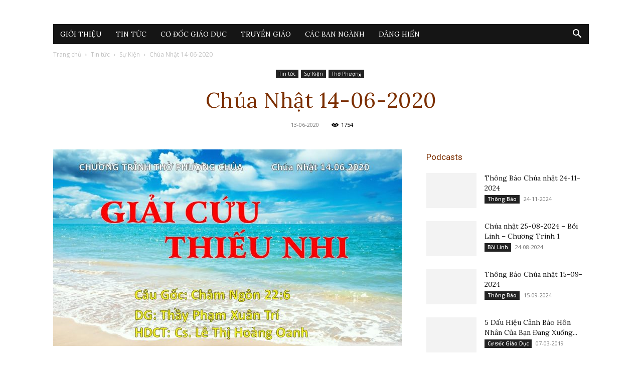

--- FILE ---
content_type: text/html; charset=UTF-8
request_url: https://httltohienthanh.org/tin-tuc/su-kien/chua-nhat-14-06-2020.html
body_size: 25067
content:
<!doctype html >
<!--[if IE 8]>    <html class="ie8" lang="en"> <![endif]-->
<!--[if IE 9]>    <html class="ie9" lang="en"> <![endif]-->
<!--[if gt IE 8]><!--> <html lang="en-US"> <!--<![endif]-->
<head>
    <title>Chúa Nhật 14-06-2020 | HTTL Tô Hiến Thành</title>
    <meta charset="UTF-8" />
    <meta name="viewport" content="width=device-width, initial-scale=1.0">
    <link rel="pingback" href="https://httltohienthanh.org/xmlrpc.php" />
    <meta name='robots' content='max-image-preview:large' />
<link rel="icon" type="image/png" href="https://httltohienthanh.org/wp-content/uploads/2020/07/favicon.png"><link rel='dns-prefetch' href='//fonts.googleapis.com' />
<link rel="alternate" type="application/rss+xml" title="HTTL Tô Hiến Thành &raquo; Feed" href="https://httltohienthanh.org/feed" />
<link rel="alternate" type="application/rss+xml" title="HTTL Tô Hiến Thành &raquo; Comments Feed" href="https://httltohienthanh.org/comments/feed" />
<link rel="alternate" title="oEmbed (JSON)" type="application/json+oembed" href="https://httltohienthanh.org/wp-json/oembed/1.0/embed?url=https%3A%2F%2Fhttltohienthanh.org%2Ftin-tuc%2Fsu-kien%2Fchua-nhat-14-06-2020.html" />
<link rel="alternate" title="oEmbed (XML)" type="text/xml+oembed" href="https://httltohienthanh.org/wp-json/oembed/1.0/embed?url=https%3A%2F%2Fhttltohienthanh.org%2Ftin-tuc%2Fsu-kien%2Fchua-nhat-14-06-2020.html&#038;format=xml" />
<style id='wp-img-auto-sizes-contain-inline-css' type='text/css'>
img:is([sizes=auto i],[sizes^="auto," i]){contain-intrinsic-size:3000px 1500px}
/*# sourceURL=wp-img-auto-sizes-contain-inline-css */
</style>
<style id='wp-emoji-styles-inline-css' type='text/css'>

	img.wp-smiley, img.emoji {
		display: inline !important;
		border: none !important;
		box-shadow: none !important;
		height: 1em !important;
		width: 1em !important;
		margin: 0 0.07em !important;
		vertical-align: -0.1em !important;
		background: none !important;
		padding: 0 !important;
	}
/*# sourceURL=wp-emoji-styles-inline-css */
</style>
<link rel='stylesheet' id='wp-block-library-css' href='https://httltohienthanh.org/wp-includes/css/dist/block-library/style.min.css?ver=6.9' type='text/css' media='all' />
<style id='wp-block-paragraph-inline-css' type='text/css'>
.is-small-text{font-size:.875em}.is-regular-text{font-size:1em}.is-large-text{font-size:2.25em}.is-larger-text{font-size:3em}.has-drop-cap:not(:focus):first-letter{float:left;font-size:8.4em;font-style:normal;font-weight:100;line-height:.68;margin:.05em .1em 0 0;text-transform:uppercase}body.rtl .has-drop-cap:not(:focus):first-letter{float:none;margin-left:.1em}p.has-drop-cap.has-background{overflow:hidden}:root :where(p.has-background){padding:1.25em 2.375em}:where(p.has-text-color:not(.has-link-color)) a{color:inherit}p.has-text-align-left[style*="writing-mode:vertical-lr"],p.has-text-align-right[style*="writing-mode:vertical-rl"]{rotate:180deg}
/*# sourceURL=https://httltohienthanh.org/wp-includes/blocks/paragraph/style.min.css */
</style>
<style id='global-styles-inline-css' type='text/css'>
:root{--wp--preset--aspect-ratio--square: 1;--wp--preset--aspect-ratio--4-3: 4/3;--wp--preset--aspect-ratio--3-4: 3/4;--wp--preset--aspect-ratio--3-2: 3/2;--wp--preset--aspect-ratio--2-3: 2/3;--wp--preset--aspect-ratio--16-9: 16/9;--wp--preset--aspect-ratio--9-16: 9/16;--wp--preset--color--black: #000000;--wp--preset--color--cyan-bluish-gray: #abb8c3;--wp--preset--color--white: #ffffff;--wp--preset--color--pale-pink: #f78da7;--wp--preset--color--vivid-red: #cf2e2e;--wp--preset--color--luminous-vivid-orange: #ff6900;--wp--preset--color--luminous-vivid-amber: #fcb900;--wp--preset--color--light-green-cyan: #7bdcb5;--wp--preset--color--vivid-green-cyan: #00d084;--wp--preset--color--pale-cyan-blue: #8ed1fc;--wp--preset--color--vivid-cyan-blue: #0693e3;--wp--preset--color--vivid-purple: #9b51e0;--wp--preset--gradient--vivid-cyan-blue-to-vivid-purple: linear-gradient(135deg,rgb(6,147,227) 0%,rgb(155,81,224) 100%);--wp--preset--gradient--light-green-cyan-to-vivid-green-cyan: linear-gradient(135deg,rgb(122,220,180) 0%,rgb(0,208,130) 100%);--wp--preset--gradient--luminous-vivid-amber-to-luminous-vivid-orange: linear-gradient(135deg,rgb(252,185,0) 0%,rgb(255,105,0) 100%);--wp--preset--gradient--luminous-vivid-orange-to-vivid-red: linear-gradient(135deg,rgb(255,105,0) 0%,rgb(207,46,46) 100%);--wp--preset--gradient--very-light-gray-to-cyan-bluish-gray: linear-gradient(135deg,rgb(238,238,238) 0%,rgb(169,184,195) 100%);--wp--preset--gradient--cool-to-warm-spectrum: linear-gradient(135deg,rgb(74,234,220) 0%,rgb(151,120,209) 20%,rgb(207,42,186) 40%,rgb(238,44,130) 60%,rgb(251,105,98) 80%,rgb(254,248,76) 100%);--wp--preset--gradient--blush-light-purple: linear-gradient(135deg,rgb(255,206,236) 0%,rgb(152,150,240) 100%);--wp--preset--gradient--blush-bordeaux: linear-gradient(135deg,rgb(254,205,165) 0%,rgb(254,45,45) 50%,rgb(107,0,62) 100%);--wp--preset--gradient--luminous-dusk: linear-gradient(135deg,rgb(255,203,112) 0%,rgb(199,81,192) 50%,rgb(65,88,208) 100%);--wp--preset--gradient--pale-ocean: linear-gradient(135deg,rgb(255,245,203) 0%,rgb(182,227,212) 50%,rgb(51,167,181) 100%);--wp--preset--gradient--electric-grass: linear-gradient(135deg,rgb(202,248,128) 0%,rgb(113,206,126) 100%);--wp--preset--gradient--midnight: linear-gradient(135deg,rgb(2,3,129) 0%,rgb(40,116,252) 100%);--wp--preset--font-size--small: 11px;--wp--preset--font-size--medium: 20px;--wp--preset--font-size--large: 32px;--wp--preset--font-size--x-large: 42px;--wp--preset--font-size--regular: 15px;--wp--preset--font-size--larger: 50px;--wp--preset--spacing--20: 0.44rem;--wp--preset--spacing--30: 0.67rem;--wp--preset--spacing--40: 1rem;--wp--preset--spacing--50: 1.5rem;--wp--preset--spacing--60: 2.25rem;--wp--preset--spacing--70: 3.38rem;--wp--preset--spacing--80: 5.06rem;--wp--preset--shadow--natural: 6px 6px 9px rgba(0, 0, 0, 0.2);--wp--preset--shadow--deep: 12px 12px 50px rgba(0, 0, 0, 0.4);--wp--preset--shadow--sharp: 6px 6px 0px rgba(0, 0, 0, 0.2);--wp--preset--shadow--outlined: 6px 6px 0px -3px rgb(255, 255, 255), 6px 6px rgb(0, 0, 0);--wp--preset--shadow--crisp: 6px 6px 0px rgb(0, 0, 0);}:where(.is-layout-flex){gap: 0.5em;}:where(.is-layout-grid){gap: 0.5em;}body .is-layout-flex{display: flex;}.is-layout-flex{flex-wrap: wrap;align-items: center;}.is-layout-flex > :is(*, div){margin: 0;}body .is-layout-grid{display: grid;}.is-layout-grid > :is(*, div){margin: 0;}:where(.wp-block-columns.is-layout-flex){gap: 2em;}:where(.wp-block-columns.is-layout-grid){gap: 2em;}:where(.wp-block-post-template.is-layout-flex){gap: 1.25em;}:where(.wp-block-post-template.is-layout-grid){gap: 1.25em;}.has-black-color{color: var(--wp--preset--color--black) !important;}.has-cyan-bluish-gray-color{color: var(--wp--preset--color--cyan-bluish-gray) !important;}.has-white-color{color: var(--wp--preset--color--white) !important;}.has-pale-pink-color{color: var(--wp--preset--color--pale-pink) !important;}.has-vivid-red-color{color: var(--wp--preset--color--vivid-red) !important;}.has-luminous-vivid-orange-color{color: var(--wp--preset--color--luminous-vivid-orange) !important;}.has-luminous-vivid-amber-color{color: var(--wp--preset--color--luminous-vivid-amber) !important;}.has-light-green-cyan-color{color: var(--wp--preset--color--light-green-cyan) !important;}.has-vivid-green-cyan-color{color: var(--wp--preset--color--vivid-green-cyan) !important;}.has-pale-cyan-blue-color{color: var(--wp--preset--color--pale-cyan-blue) !important;}.has-vivid-cyan-blue-color{color: var(--wp--preset--color--vivid-cyan-blue) !important;}.has-vivid-purple-color{color: var(--wp--preset--color--vivid-purple) !important;}.has-black-background-color{background-color: var(--wp--preset--color--black) !important;}.has-cyan-bluish-gray-background-color{background-color: var(--wp--preset--color--cyan-bluish-gray) !important;}.has-white-background-color{background-color: var(--wp--preset--color--white) !important;}.has-pale-pink-background-color{background-color: var(--wp--preset--color--pale-pink) !important;}.has-vivid-red-background-color{background-color: var(--wp--preset--color--vivid-red) !important;}.has-luminous-vivid-orange-background-color{background-color: var(--wp--preset--color--luminous-vivid-orange) !important;}.has-luminous-vivid-amber-background-color{background-color: var(--wp--preset--color--luminous-vivid-amber) !important;}.has-light-green-cyan-background-color{background-color: var(--wp--preset--color--light-green-cyan) !important;}.has-vivid-green-cyan-background-color{background-color: var(--wp--preset--color--vivid-green-cyan) !important;}.has-pale-cyan-blue-background-color{background-color: var(--wp--preset--color--pale-cyan-blue) !important;}.has-vivid-cyan-blue-background-color{background-color: var(--wp--preset--color--vivid-cyan-blue) !important;}.has-vivid-purple-background-color{background-color: var(--wp--preset--color--vivid-purple) !important;}.has-black-border-color{border-color: var(--wp--preset--color--black) !important;}.has-cyan-bluish-gray-border-color{border-color: var(--wp--preset--color--cyan-bluish-gray) !important;}.has-white-border-color{border-color: var(--wp--preset--color--white) !important;}.has-pale-pink-border-color{border-color: var(--wp--preset--color--pale-pink) !important;}.has-vivid-red-border-color{border-color: var(--wp--preset--color--vivid-red) !important;}.has-luminous-vivid-orange-border-color{border-color: var(--wp--preset--color--luminous-vivid-orange) !important;}.has-luminous-vivid-amber-border-color{border-color: var(--wp--preset--color--luminous-vivid-amber) !important;}.has-light-green-cyan-border-color{border-color: var(--wp--preset--color--light-green-cyan) !important;}.has-vivid-green-cyan-border-color{border-color: var(--wp--preset--color--vivid-green-cyan) !important;}.has-pale-cyan-blue-border-color{border-color: var(--wp--preset--color--pale-cyan-blue) !important;}.has-vivid-cyan-blue-border-color{border-color: var(--wp--preset--color--vivid-cyan-blue) !important;}.has-vivid-purple-border-color{border-color: var(--wp--preset--color--vivid-purple) !important;}.has-vivid-cyan-blue-to-vivid-purple-gradient-background{background: var(--wp--preset--gradient--vivid-cyan-blue-to-vivid-purple) !important;}.has-light-green-cyan-to-vivid-green-cyan-gradient-background{background: var(--wp--preset--gradient--light-green-cyan-to-vivid-green-cyan) !important;}.has-luminous-vivid-amber-to-luminous-vivid-orange-gradient-background{background: var(--wp--preset--gradient--luminous-vivid-amber-to-luminous-vivid-orange) !important;}.has-luminous-vivid-orange-to-vivid-red-gradient-background{background: var(--wp--preset--gradient--luminous-vivid-orange-to-vivid-red) !important;}.has-very-light-gray-to-cyan-bluish-gray-gradient-background{background: var(--wp--preset--gradient--very-light-gray-to-cyan-bluish-gray) !important;}.has-cool-to-warm-spectrum-gradient-background{background: var(--wp--preset--gradient--cool-to-warm-spectrum) !important;}.has-blush-light-purple-gradient-background{background: var(--wp--preset--gradient--blush-light-purple) !important;}.has-blush-bordeaux-gradient-background{background: var(--wp--preset--gradient--blush-bordeaux) !important;}.has-luminous-dusk-gradient-background{background: var(--wp--preset--gradient--luminous-dusk) !important;}.has-pale-ocean-gradient-background{background: var(--wp--preset--gradient--pale-ocean) !important;}.has-electric-grass-gradient-background{background: var(--wp--preset--gradient--electric-grass) !important;}.has-midnight-gradient-background{background: var(--wp--preset--gradient--midnight) !important;}.has-small-font-size{font-size: var(--wp--preset--font-size--small) !important;}.has-medium-font-size{font-size: var(--wp--preset--font-size--medium) !important;}.has-large-font-size{font-size: var(--wp--preset--font-size--large) !important;}.has-x-large-font-size{font-size: var(--wp--preset--font-size--x-large) !important;}
/*# sourceURL=global-styles-inline-css */
</style>

<style id='classic-theme-styles-inline-css' type='text/css'>
/*! This file is auto-generated */
.wp-block-button__link{color:#fff;background-color:#32373c;border-radius:9999px;box-shadow:none;text-decoration:none;padding:calc(.667em + 2px) calc(1.333em + 2px);font-size:1.125em}.wp-block-file__button{background:#32373c;color:#fff;text-decoration:none}
/*# sourceURL=/wp-includes/css/classic-themes.min.css */
</style>
<link rel='stylesheet' id='wpdm-fonticon-css' href='https://httltohienthanh.org/wp-content/plugins/download-manager/assets/wpdm-iconfont/css/wpdm-icons.css?ver=6.9' type='text/css' media='all' />
<link rel='stylesheet' id='wpdm-front-css' href='https://httltohienthanh.org/wp-content/plugins/download-manager/assets/css/front.min.css?ver=6.9' type='text/css' media='all' />
<link rel='stylesheet' id='td-plugin-newsletter-css' href='https://httltohienthanh.org/wp-content/plugins/td-newsletter/style.css?ver=12.7.3' type='text/css' media='all' />
<link rel='stylesheet' id='td-plugin-multi-purpose-css' href='https://httltohienthanh.org/wp-content/plugins/td-composer/td-multi-purpose/style.css?ver=7cd248d7ca13c255207c3f8b916c3f00' type='text/css' media='all' />
<link rel='stylesheet' id='google-fonts-style-css' href='https://fonts.googleapis.com/css?family=Lora%3A400%7COpen+Sans%3A400%2C600%2C700%7CRoboto%3A400%2C600%2C700&#038;display=swap&#038;ver=12.7.3' type='text/css' media='all' />
<link rel='stylesheet' id='td-theme-css' href='https://httltohienthanh.org/wp-content/themes/Newspaper/style.css?ver=12.7.3' type='text/css' media='all' />
<style id='td-theme-inline-css' type='text/css'>@media (max-width:767px){.td-header-desktop-wrap{display:none}}@media (min-width:767px){.td-header-mobile-wrap{display:none}}</style>
<link rel='stylesheet' id='td-legacy-framework-front-style-css' href='https://httltohienthanh.org/wp-content/plugins/td-composer/legacy/Newspaper/assets/css/td_legacy_main.css?ver=7cd248d7ca13c255207c3f8b916c3f00' type='text/css' media='all' />
<link rel='stylesheet' id='td-standard-pack-framework-front-style-css' href='https://httltohienthanh.org/wp-content/plugins/td-standard-pack/Newspaper/assets/css/td_standard_pack_main.css?ver=c12e6da63ed2f212e87e44e5e9b9a302' type='text/css' media='all' />
<link rel='stylesheet' id='td-theme-demo-style-css' href='https://httltohienthanh.org/wp-content/plugins/td-composer/legacy/Newspaper/includes/demos/church/demo_style.css?ver=12.7.3' type='text/css' media='all' />
<link rel='stylesheet' id='tdb_style_cloud_templates_front-css' href='https://httltohienthanh.org/wp-content/plugins/td-cloud-library/assets/css/tdb_main.css?ver=6127d3b6131f900b2e62bb855b13dc3b' type='text/css' media='all' />
<script type="c3892d520e40a5926c9389e7-text/javascript" src="https://httltohienthanh.org/wp-includes/js/jquery/jquery.min.js?ver=3.7.1" id="jquery-core-js"></script>
<script type="c3892d520e40a5926c9389e7-text/javascript" src="https://httltohienthanh.org/wp-includes/js/jquery/jquery-migrate.min.js?ver=3.4.1" id="jquery-migrate-js"></script>
<script type="c3892d520e40a5926c9389e7-text/javascript" src="https://httltohienthanh.org/wp-content/plugins/download-manager/assets/js/wpdm.min.js?ver=6.9" id="wpdm-frontend-js-js"></script>
<script type="c3892d520e40a5926c9389e7-text/javascript" id="wpdm-frontjs-js-extra">
/* <![CDATA[ */
var wpdm_url = {"home":"https://httltohienthanh.org/","site":"https://httltohienthanh.org/","ajax":"https://httltohienthanh.org/wp-admin/admin-ajax.php"};
var wpdm_js = {"spinner":"\u003Ci class=\"wpdm-icon wpdm-sun wpdm-spin\"\u003E\u003C/i\u003E","client_id":"1dc39b2ce6b1e3c06f1e8d48046ba13f"};
var wpdm_strings = {"pass_var":"Password Verified!","pass_var_q":"Please click following button to start download.","start_dl":"Start Download"};
//# sourceURL=wpdm-frontjs-js-extra
/* ]]> */
</script>
<script type="c3892d520e40a5926c9389e7-text/javascript" src="https://httltohienthanh.org/wp-content/plugins/download-manager/assets/js/front.min.js?ver=3.3.36" id="wpdm-frontjs-js"></script>
<link rel="https://api.w.org/" href="https://httltohienthanh.org/wp-json/" /><link rel="alternate" title="JSON" type="application/json" href="https://httltohienthanh.org/wp-json/wp/v2/posts/1174" /><link rel="EditURI" type="application/rsd+xml" title="RSD" href="https://httltohienthanh.org/xmlrpc.php?rsd" />
<meta name="generator" content="WordPress 6.9" />
<link rel="canonical" href="https://httltohienthanh.org/tin-tuc/su-kien/chua-nhat-14-06-2020.html" />
<link rel='shortlink' href='https://httltohienthanh.org/?p=1174' />
    <script type="c3892d520e40a5926c9389e7-text/javascript">
        window.tdb_global_vars = {"wpRestUrl":"https:\/\/httltohienthanh.org\/wp-json\/","permalinkStructure":"\/%category%\/%postname%.html"};
        window.tdb_p_autoload_vars = {"isAjax":false,"isAdminBarShowing":false,"autoloadStatus":"off","origPostEditUrl":null};
    </script>
    
    <style id="tdb-global-colors">:root{--accent-color:#fff}</style>

    
	<meta name="generator" content="Powered by Slider Revolution 6.6.18 - responsive, Mobile-Friendly Slider Plugin for WordPress with comfortable drag and drop interface." />

<!-- JS generated by theme -->

<script type="c3892d520e40a5926c9389e7-text/javascript" id="td-generated-header-js">
    
    

	    var tdBlocksArray = []; //here we store all the items for the current page

	    // td_block class - each ajax block uses a object of this class for requests
	    function tdBlock() {
		    this.id = '';
		    this.block_type = 1; //block type id (1-234 etc)
		    this.atts = '';
		    this.td_column_number = '';
		    this.td_current_page = 1; //
		    this.post_count = 0; //from wp
		    this.found_posts = 0; //from wp
		    this.max_num_pages = 0; //from wp
		    this.td_filter_value = ''; //current live filter value
		    this.is_ajax_running = false;
		    this.td_user_action = ''; // load more or infinite loader (used by the animation)
		    this.header_color = '';
		    this.ajax_pagination_infinite_stop = ''; //show load more at page x
	    }

        // td_js_generator - mini detector
        ( function () {
            var htmlTag = document.getElementsByTagName("html")[0];

	        if ( navigator.userAgent.indexOf("MSIE 10.0") > -1 ) {
                htmlTag.className += ' ie10';
            }

            if ( !!navigator.userAgent.match(/Trident.*rv\:11\./) ) {
                htmlTag.className += ' ie11';
            }

	        if ( navigator.userAgent.indexOf("Edge") > -1 ) {
                htmlTag.className += ' ieEdge';
            }

            if ( /(iPad|iPhone|iPod)/g.test(navigator.userAgent) ) {
                htmlTag.className += ' td-md-is-ios';
            }

            var user_agent = navigator.userAgent.toLowerCase();
            if ( user_agent.indexOf("android") > -1 ) {
                htmlTag.className += ' td-md-is-android';
            }

            if ( -1 !== navigator.userAgent.indexOf('Mac OS X')  ) {
                htmlTag.className += ' td-md-is-os-x';
            }

            if ( /chrom(e|ium)/.test(navigator.userAgent.toLowerCase()) ) {
               htmlTag.className += ' td-md-is-chrome';
            }

            if ( -1 !== navigator.userAgent.indexOf('Firefox') ) {
                htmlTag.className += ' td-md-is-firefox';
            }

            if ( -1 !== navigator.userAgent.indexOf('Safari') && -1 === navigator.userAgent.indexOf('Chrome') ) {
                htmlTag.className += ' td-md-is-safari';
            }

            if( -1 !== navigator.userAgent.indexOf('IEMobile') ){
                htmlTag.className += ' td-md-is-iemobile';
            }

        })();

        var tdLocalCache = {};

        ( function () {
            "use strict";

            tdLocalCache = {
                data: {},
                remove: function (resource_id) {
                    delete tdLocalCache.data[resource_id];
                },
                exist: function (resource_id) {
                    return tdLocalCache.data.hasOwnProperty(resource_id) && tdLocalCache.data[resource_id] !== null;
                },
                get: function (resource_id) {
                    return tdLocalCache.data[resource_id];
                },
                set: function (resource_id, cachedData) {
                    tdLocalCache.remove(resource_id);
                    tdLocalCache.data[resource_id] = cachedData;
                }
            };
        })();

    
    
var td_viewport_interval_list=[{"limitBottom":767,"sidebarWidth":228},{"limitBottom":1018,"sidebarWidth":300},{"limitBottom":1140,"sidebarWidth":324}];
var td_animation_stack_effect="type0";
var tds_animation_stack=true;
var td_animation_stack_specific_selectors=".entry-thumb, img, .td-lazy-img";
var td_animation_stack_general_selectors=".td-animation-stack img, .td-animation-stack .entry-thumb, .post img, .td-animation-stack .td-lazy-img";
var tds_general_modal_image="yes";
var tdc_is_installed="yes";
var tdc_domain_active=false;
var td_ajax_url="https:\/\/httltohienthanh.org\/wp-admin\/admin-ajax.php?td_theme_name=Newspaper&v=12.7.3";
var td_get_template_directory_uri="https:\/\/httltohienthanh.org\/wp-content\/plugins\/td-composer\/legacy\/common";
var tds_snap_menu="snap";
var tds_logo_on_sticky="show_header_logo";
var tds_header_style="4";
var td_please_wait="Vui l\u00f2ng ch\u1edd...";
var td_email_user_pass_incorrect="Ng\u01b0\u1eddi d\u00f9ng ho\u1eb7c m\u1eadt kh\u1ea9u kh\u00f4ng ch\u00ednh x\u00e1c!";
var td_email_user_incorrect="Email ho\u1eb7c t\u00e0i kho\u1ea3n kh\u00f4ng ch\u00ednh x\u00e1c!";
var td_email_incorrect="Email kh\u00f4ng \u0111\u00fang!";
var td_user_incorrect="Username incorrect!";
var td_email_user_empty="Email or username empty!";
var td_pass_empty="Pass empty!";
var td_pass_pattern_incorrect="Invalid Pass Pattern!";
var td_retype_pass_incorrect="Retyped Pass incorrect!";
var tds_more_articles_on_post_enable="";
var tds_more_articles_on_post_time_to_wait="";
var tds_more_articles_on_post_pages_distance_from_top=0;
var tds_captcha="";
var tds_theme_color_site_wide="#7b2e00";
var tds_smart_sidebar="enabled";
var tdThemeName="Newspaper";
var tdThemeNameWl="Newspaper";
var td_magnific_popup_translation_tPrev="Tr\u01b0\u1edbc (Left arrow key)";
var td_magnific_popup_translation_tNext="Ti\u1ebfp (Right arrow key)";
var td_magnific_popup_translation_tCounter="%curr% c\u1ee7a %total%";
var td_magnific_popup_translation_ajax_tError="Kh\u00f4ng th\u1ec3 t\u1ea3i n\u1ed9i dung t\u1ea1i %url%";
var td_magnific_popup_translation_image_tError="Kh\u00f4ng th\u1ec3 t\u1ea3i \u1ea3nh #%curr%";
var tdBlockNonce="78d3341efd";
var tdMobileMenu="enabled";
var tdMobileSearch="enabled";
var tdDateNamesI18n={"month_names":["January","February","March","April","May","June","July","August","September","October","November","December"],"month_names_short":["Jan","Feb","Mar","Apr","May","Jun","Jul","Aug","Sep","Oct","Nov","Dec"],"day_names":["Sunday","Monday","Tuesday","Wednesday","Thursday","Friday","Saturday"],"day_names_short":["Sun","Mon","Tue","Wed","Thu","Fri","Sat"]};
var tdb_modal_confirm="Save";
var tdb_modal_cancel="Cancel";
var tdb_modal_confirm_alt="Yes";
var tdb_modal_cancel_alt="No";
var td_deploy_mode="deploy";
var td_ad_background_click_link="";
var td_ad_background_click_target="";
</script>


<!-- Header style compiled by theme -->

<style>.td-menu-background,.td-search-background{background-image:url('https://httltohienthanh.org/wp-content/uploads/2020/12/faithstocks-021-ngoi-sao-giang-sinh-17.jpg')}ul.sf-menu>.menu-item>a{font-family:Lora;line-height:40px;font-weight:500}.sf-menu ul .menu-item a{font-size:14px}.white-popup-block:before{background-image:url('http://192.168.0.208/wp_011_church/wp-content/uploads/2017/03/menu-mobile.jpg')}:root{--td_theme_color:#7b2e00;--td_slider_text:rgba(123,46,0,0.7);--td_text_header_color:#7b2e00;--td_mobile_gradient_one_mob:#ffffff;--td_mobile_gradient_two_mob:rgba(255,255,255,0.85);--td_mobile_text_active_color:#7b2e00;--td_mobile_text_color:#333333;--td_page_title_color:#7b2e00;--td_mobile_background_repeat:repeat;--td_mobile_background_size:auto 100%;--td_login_hover_background:#e0e0e0;--td_login_gradient_one:rgba(123,46,0,0.95);--td_login_gradient_two:rgba(123,46,0,0.87)}.td-header-style-12 .td-header-menu-wrap-full,.td-header-style-12 .td-affix,.td-grid-style-1.td-hover-1 .td-big-grid-post:hover .td-post-category,.td-grid-style-5.td-hover-1 .td-big-grid-post:hover .td-post-category,.td_category_template_3 .td-current-sub-category,.td_category_template_8 .td-category-header .td-category a.td-current-sub-category,.td_category_template_4 .td-category-siblings .td-category a:hover,.td_block_big_grid_9.td-grid-style-1 .td-post-category,.td_block_big_grid_9.td-grid-style-5 .td-post-category,.td-grid-style-6.td-hover-1 .td-module-thumb:after,.tdm-menu-active-style5 .td-header-menu-wrap .sf-menu>.current-menu-item>a,.tdm-menu-active-style5 .td-header-menu-wrap .sf-menu>.current-menu-ancestor>a,.tdm-menu-active-style5 .td-header-menu-wrap .sf-menu>.current-category-ancestor>a,.tdm-menu-active-style5 .td-header-menu-wrap .sf-menu>li>a:hover,.tdm-menu-active-style5 .td-header-menu-wrap .sf-menu>.sfHover>a{background-color:#7b2e00}.td_mega_menu_sub_cats .cur-sub-cat,.td-mega-span h3 a:hover,.td_mod_mega_menu:hover .entry-title a,.header-search-wrap .result-msg a:hover,.td-header-top-menu .td-drop-down-search .td_module_wrap:hover .entry-title a,.td-header-top-menu .td-icon-search:hover,.td-header-wrap .result-msg a:hover,.top-header-menu li a:hover,.top-header-menu .current-menu-item>a,.top-header-menu .current-menu-ancestor>a,.top-header-menu .current-category-ancestor>a,.td-social-icon-wrap>a:hover,.td-header-sp-top-widget .td-social-icon-wrap a:hover,.td_mod_related_posts:hover h3>a,.td-post-template-11 .td-related-title .td-related-left:hover,.td-post-template-11 .td-related-title .td-related-right:hover,.td-post-template-11 .td-related-title .td-cur-simple-item,.td-post-template-11 .td_block_related_posts .td-next-prev-wrap a:hover,.td-category-header .td-pulldown-category-filter-link:hover,.td-category-siblings .td-subcat-dropdown a:hover,.td-category-siblings .td-subcat-dropdown a.td-current-sub-category,.footer-text-wrap .footer-email-wrap a,.footer-social-wrap a:hover,.td_module_17 .td-read-more a:hover,.td_module_18 .td-read-more a:hover,.td_module_19 .td-post-author-name a:hover,.td-pulldown-syle-2 .td-subcat-dropdown:hover .td-subcat-more span,.td-pulldown-syle-2 .td-subcat-dropdown:hover .td-subcat-more i,.td-pulldown-syle-3 .td-subcat-dropdown:hover .td-subcat-more span,.td-pulldown-syle-3 .td-subcat-dropdown:hover .td-subcat-more i,.tdm-menu-active-style3 .tdm-header.td-header-wrap .sf-menu>.current-category-ancestor>a,.tdm-menu-active-style3 .tdm-header.td-header-wrap .sf-menu>.current-menu-ancestor>a,.tdm-menu-active-style3 .tdm-header.td-header-wrap .sf-menu>.current-menu-item>a,.tdm-menu-active-style3 .tdm-header.td-header-wrap .sf-menu>.sfHover>a,.tdm-menu-active-style3 .tdm-header.td-header-wrap .sf-menu>li>a:hover{color:#7b2e00}.td-mega-menu-page .wpb_content_element ul li a:hover,.td-theme-wrap .td-aj-search-results .td_module_wrap:hover .entry-title a,.td-theme-wrap .header-search-wrap .result-msg a:hover{color:#7b2e00!important}.td_category_template_8 .td-category-header .td-category a.td-current-sub-category,.td_category_template_4 .td-category-siblings .td-category a:hover,.tdm-menu-active-style4 .tdm-header .sf-menu>.current-menu-item>a,.tdm-menu-active-style4 .tdm-header .sf-menu>.current-menu-ancestor>a,.tdm-menu-active-style4 .tdm-header .sf-menu>.current-category-ancestor>a,.tdm-menu-active-style4 .tdm-header .sf-menu>li>a:hover,.tdm-menu-active-style4 .tdm-header .sf-menu>.sfHover>a{border-color:#7b2e00}.td-header-wrap .td-header-top-menu-full,.td-header-wrap .top-header-menu .sub-menu,.tdm-header-style-1.td-header-wrap .td-header-top-menu-full,.tdm-header-style-1.td-header-wrap .top-header-menu .sub-menu,.tdm-header-style-2.td-header-wrap .td-header-top-menu-full,.tdm-header-style-2.td-header-wrap .top-header-menu .sub-menu,.tdm-header-style-3.td-header-wrap .td-header-top-menu-full,.tdm-header-style-3.td-header-wrap .top-header-menu .sub-menu{background-color:#7b2e00}.td-header-style-8 .td-header-top-menu-full{background-color:transparent}.td-header-style-8 .td-header-top-menu-full .td-header-top-menu{background-color:#7b2e00;padding-left:15px;padding-right:15px}.td-header-wrap .td-header-top-menu-full .td-header-top-menu,.td-header-wrap .td-header-top-menu-full{border-bottom:none}.td-header-top-menu,.td-header-top-menu a,.td-header-wrap .td-header-top-menu-full .td-header-top-menu,.td-header-wrap .td-header-top-menu-full a,.td-header-style-8 .td-header-top-menu,.td-header-style-8 .td-header-top-menu a,.td-header-top-menu .td-drop-down-search .entry-title a{color:#ffffff}.top-header-menu .current-menu-item>a,.top-header-menu .current-menu-ancestor>a,.top-header-menu .current-category-ancestor>a,.top-header-menu li a:hover,.td-header-sp-top-widget .td-icon-search:hover{color:#bcbcbc}.td-header-wrap .td-header-sp-top-widget .td-icon-font,.td-header-style-7 .td-header-top-menu .td-social-icon-wrap .td-icon-font{color:#ffffff}ul.sf-menu>.td-menu-item>a,.td-theme-wrap .td-header-menu-social{font-family:Lora;line-height:40px;font-weight:500}.sf-menu ul .td-menu-item a{font-size:14px}.td-header-bg:before{background-size:100% auto}.td-header-bg:before{background-position:center top}.td-footer-wrapper,.td-footer-wrapper .td_block_template_7 .td-block-title>*,.td-footer-wrapper .td_block_template_17 .td-block-title,.td-footer-wrapper .td-block-title-wrap .td-wrapper-pulldown-filter{background-color:#f9f9f9}.td-footer-wrapper,.td-footer-wrapper a,.td-footer-wrapper .block-title a,.td-footer-wrapper .block-title span,.td-footer-wrapper .block-title label,.td-footer-wrapper .td-excerpt,.td-footer-wrapper .td-post-author-name span,.td-footer-wrapper .td-post-date,.td-footer-wrapper .td-social-style3 .td_social_type a,.td-footer-wrapper .td-social-style3,.td-footer-wrapper .td-social-style4 .td_social_type a,.td-footer-wrapper .td-social-style4,.td-footer-wrapper .td-social-style9,.td-footer-wrapper .td-social-style10,.td-footer-wrapper .td-social-style2 .td_social_type a,.td-footer-wrapper .td-social-style8 .td_social_type a,.td-footer-wrapper .td-social-style2 .td_social_type,.td-footer-wrapper .td-social-style8 .td_social_type,.td-footer-template-13 .td-social-name,.td-footer-wrapper .td_block_template_7 .td-block-title>*{color:#333333}.td-footer-wrapper .widget_calendar th,.td-footer-wrapper .widget_calendar td,.td-footer-wrapper .td-social-style2 .td_social_type .td-social-box,.td-footer-wrapper .td-social-style8 .td_social_type .td-social-box,.td-social-style-2 .td-icon-font:after{border-color:#333333}.td-footer-wrapper .td-module-comments a,.td-footer-wrapper .td-post-category,.td-footer-wrapper .td-slide-meta .td-post-author-name span,.td-footer-wrapper .td-slide-meta .td-post-date{color:#fff}.td-footer-bottom-full .td-container::before{background-color:rgba(51,51,51,0.1)}.td-footer-wrapper .footer-social-wrap i.td-icon-font:hover{color:#7b2e00}.td-sub-footer-container{background-color:#f9f9f9}.td-sub-footer-container,.td-subfooter-menu li a{color:#888888}.td-footer-wrapper .block-title>span,.td-footer-wrapper .block-title>a,.td-footer-wrapper .widgettitle,.td-theme-wrap .td-footer-wrapper .td-container .td-block-title>*,.td-theme-wrap .td-footer-wrapper .td_block_template_6 .td-block-title:before{color:#333333}.post .td-post-header .entry-title{color:#7b2e00}.td_module_15 .entry-title a{color:#7b2e00}.top-header-menu>li>a,.td-weather-top-widget .td-weather-now .td-big-degrees,.td-weather-top-widget .td-weather-header .td-weather-city,.td-header-sp-top-menu .td_data_time{line-height:36px}.td_mod_mega_menu .item-details a{font-family:Lora;font-size:14px;line-height:20px}.top-header-menu>li,.td-header-sp-top-menu,#td-outer-wrap .td-header-sp-top-widget .td-search-btns-wrap,#td-outer-wrap .td-header-sp-top-widget .td-social-icon-wrap{line-height:36px}.td_module_wrap .td-module-title{font-family:Lora}.td_block_trending_now .entry-title,.td-theme-slider .td-module-title,.td-big-grid-post .entry-title{font-family:Lora}.post .td-post-header .entry-title{font-family:Lora}.td-post-template-13 .td-post-header .entry-title{font-weight:500}.post .td-post-next-prev-content a{font-family:Lora}.td_block_related_posts .entry-title a{font-family:Lora;font-size:14px}.td-sub-footer-copy{line-height:38px}.tdm-menu-active-style2 .tdm-header ul.sf-menu>.td-menu-item,.tdm-menu-active-style4 .tdm-header ul.sf-menu>.td-menu-item,.tdm-header .tdm-header-menu-btns,.tdm-header-style-1 .td-main-menu-logo a,.tdm-header-style-2 .td-main-menu-logo a,.tdm-header-style-3 .td-main-menu-logo a{line-height:40px}.tdm-header-style-1 .td-main-menu-logo,.tdm-header-style-2 .td-main-menu-logo,.tdm-header-style-3 .td-main-menu-logo{height:40px}@media (min-width:768px){.td-header-style-4 .td-main-menu-logo img,.td-header-style-5 .td-main-menu-logo img,.td-header-style-6 .td-main-menu-logo img,.td-header-style-7 .td-header-sp-logo img,.td-header-style-12 .td-main-menu-logo img{max-height:40px}.td-header-style-4 .td-main-menu-logo,.td-header-style-5 .td-main-menu-logo,.td-header-style-6 .td-main-menu-logo,.td-header-style-7 .td-header-sp-logo,.td-header-style-12 .td-main-menu-logo{height:40px}.td-header-style-4 .td-main-menu-logo a,.td-header-style-5 .td-main-menu-logo a,.td-header-style-6 .td-main-menu-logo a,.td-header-style-7 .td-header-sp-logo a,.td-header-style-7 .td-header-sp-logo img,.td-header-style-12 .td-main-menu-logo a,.td-header-style-12 .td-header-menu-wrap .sf-menu>li>a{line-height:40px}.td-header-style-7 .sf-menu,.td-header-style-7 .td-header-menu-social{margin-top:0}.td-header-style-7 #td-top-search{top:0;bottom:0}.td-header-wrap .header-search-wrap #td-header-search-button .td-icon-search{line-height:40px}.tdm-header-style-1 .td-main-menu-logo img,.tdm-header-style-2 .td-main-menu-logo img,.tdm-header-style-3 .td-main-menu-logo img{max-height:40px}}.td-menu-background,.td-search-background{background-image:url('https://httltohienthanh.org/wp-content/uploads/2020/12/faithstocks-021-ngoi-sao-giang-sinh-17.jpg')}ul.sf-menu>.menu-item>a{font-family:Lora;line-height:40px;font-weight:500}.sf-menu ul .menu-item a{font-size:14px}.white-popup-block:before{background-image:url('http://192.168.0.208/wp_011_church/wp-content/uploads/2017/03/menu-mobile.jpg')}:root{--td_theme_color:#7b2e00;--td_slider_text:rgba(123,46,0,0.7);--td_text_header_color:#7b2e00;--td_mobile_gradient_one_mob:#ffffff;--td_mobile_gradient_two_mob:rgba(255,255,255,0.85);--td_mobile_text_active_color:#7b2e00;--td_mobile_text_color:#333333;--td_page_title_color:#7b2e00;--td_mobile_background_repeat:repeat;--td_mobile_background_size:auto 100%;--td_login_hover_background:#e0e0e0;--td_login_gradient_one:rgba(123,46,0,0.95);--td_login_gradient_two:rgba(123,46,0,0.87)}.td-header-style-12 .td-header-menu-wrap-full,.td-header-style-12 .td-affix,.td-grid-style-1.td-hover-1 .td-big-grid-post:hover .td-post-category,.td-grid-style-5.td-hover-1 .td-big-grid-post:hover .td-post-category,.td_category_template_3 .td-current-sub-category,.td_category_template_8 .td-category-header .td-category a.td-current-sub-category,.td_category_template_4 .td-category-siblings .td-category a:hover,.td_block_big_grid_9.td-grid-style-1 .td-post-category,.td_block_big_grid_9.td-grid-style-5 .td-post-category,.td-grid-style-6.td-hover-1 .td-module-thumb:after,.tdm-menu-active-style5 .td-header-menu-wrap .sf-menu>.current-menu-item>a,.tdm-menu-active-style5 .td-header-menu-wrap .sf-menu>.current-menu-ancestor>a,.tdm-menu-active-style5 .td-header-menu-wrap .sf-menu>.current-category-ancestor>a,.tdm-menu-active-style5 .td-header-menu-wrap .sf-menu>li>a:hover,.tdm-menu-active-style5 .td-header-menu-wrap .sf-menu>.sfHover>a{background-color:#7b2e00}.td_mega_menu_sub_cats .cur-sub-cat,.td-mega-span h3 a:hover,.td_mod_mega_menu:hover .entry-title a,.header-search-wrap .result-msg a:hover,.td-header-top-menu .td-drop-down-search .td_module_wrap:hover .entry-title a,.td-header-top-menu .td-icon-search:hover,.td-header-wrap .result-msg a:hover,.top-header-menu li a:hover,.top-header-menu .current-menu-item>a,.top-header-menu .current-menu-ancestor>a,.top-header-menu .current-category-ancestor>a,.td-social-icon-wrap>a:hover,.td-header-sp-top-widget .td-social-icon-wrap a:hover,.td_mod_related_posts:hover h3>a,.td-post-template-11 .td-related-title .td-related-left:hover,.td-post-template-11 .td-related-title .td-related-right:hover,.td-post-template-11 .td-related-title .td-cur-simple-item,.td-post-template-11 .td_block_related_posts .td-next-prev-wrap a:hover,.td-category-header .td-pulldown-category-filter-link:hover,.td-category-siblings .td-subcat-dropdown a:hover,.td-category-siblings .td-subcat-dropdown a.td-current-sub-category,.footer-text-wrap .footer-email-wrap a,.footer-social-wrap a:hover,.td_module_17 .td-read-more a:hover,.td_module_18 .td-read-more a:hover,.td_module_19 .td-post-author-name a:hover,.td-pulldown-syle-2 .td-subcat-dropdown:hover .td-subcat-more span,.td-pulldown-syle-2 .td-subcat-dropdown:hover .td-subcat-more i,.td-pulldown-syle-3 .td-subcat-dropdown:hover .td-subcat-more span,.td-pulldown-syle-3 .td-subcat-dropdown:hover .td-subcat-more i,.tdm-menu-active-style3 .tdm-header.td-header-wrap .sf-menu>.current-category-ancestor>a,.tdm-menu-active-style3 .tdm-header.td-header-wrap .sf-menu>.current-menu-ancestor>a,.tdm-menu-active-style3 .tdm-header.td-header-wrap .sf-menu>.current-menu-item>a,.tdm-menu-active-style3 .tdm-header.td-header-wrap .sf-menu>.sfHover>a,.tdm-menu-active-style3 .tdm-header.td-header-wrap .sf-menu>li>a:hover{color:#7b2e00}.td-mega-menu-page .wpb_content_element ul li a:hover,.td-theme-wrap .td-aj-search-results .td_module_wrap:hover .entry-title a,.td-theme-wrap .header-search-wrap .result-msg a:hover{color:#7b2e00!important}.td_category_template_8 .td-category-header .td-category a.td-current-sub-category,.td_category_template_4 .td-category-siblings .td-category a:hover,.tdm-menu-active-style4 .tdm-header .sf-menu>.current-menu-item>a,.tdm-menu-active-style4 .tdm-header .sf-menu>.current-menu-ancestor>a,.tdm-menu-active-style4 .tdm-header .sf-menu>.current-category-ancestor>a,.tdm-menu-active-style4 .tdm-header .sf-menu>li>a:hover,.tdm-menu-active-style4 .tdm-header .sf-menu>.sfHover>a{border-color:#7b2e00}.td-header-wrap .td-header-top-menu-full,.td-header-wrap .top-header-menu .sub-menu,.tdm-header-style-1.td-header-wrap .td-header-top-menu-full,.tdm-header-style-1.td-header-wrap .top-header-menu .sub-menu,.tdm-header-style-2.td-header-wrap .td-header-top-menu-full,.tdm-header-style-2.td-header-wrap .top-header-menu .sub-menu,.tdm-header-style-3.td-header-wrap .td-header-top-menu-full,.tdm-header-style-3.td-header-wrap .top-header-menu .sub-menu{background-color:#7b2e00}.td-header-style-8 .td-header-top-menu-full{background-color:transparent}.td-header-style-8 .td-header-top-menu-full .td-header-top-menu{background-color:#7b2e00;padding-left:15px;padding-right:15px}.td-header-wrap .td-header-top-menu-full .td-header-top-menu,.td-header-wrap .td-header-top-menu-full{border-bottom:none}.td-header-top-menu,.td-header-top-menu a,.td-header-wrap .td-header-top-menu-full .td-header-top-menu,.td-header-wrap .td-header-top-menu-full a,.td-header-style-8 .td-header-top-menu,.td-header-style-8 .td-header-top-menu a,.td-header-top-menu .td-drop-down-search .entry-title a{color:#ffffff}.top-header-menu .current-menu-item>a,.top-header-menu .current-menu-ancestor>a,.top-header-menu .current-category-ancestor>a,.top-header-menu li a:hover,.td-header-sp-top-widget .td-icon-search:hover{color:#bcbcbc}.td-header-wrap .td-header-sp-top-widget .td-icon-font,.td-header-style-7 .td-header-top-menu .td-social-icon-wrap .td-icon-font{color:#ffffff}ul.sf-menu>.td-menu-item>a,.td-theme-wrap .td-header-menu-social{font-family:Lora;line-height:40px;font-weight:500}.sf-menu ul .td-menu-item a{font-size:14px}.td-header-bg:before{background-size:100% auto}.td-header-bg:before{background-position:center top}.td-footer-wrapper,.td-footer-wrapper .td_block_template_7 .td-block-title>*,.td-footer-wrapper .td_block_template_17 .td-block-title,.td-footer-wrapper .td-block-title-wrap .td-wrapper-pulldown-filter{background-color:#f9f9f9}.td-footer-wrapper,.td-footer-wrapper a,.td-footer-wrapper .block-title a,.td-footer-wrapper .block-title span,.td-footer-wrapper .block-title label,.td-footer-wrapper .td-excerpt,.td-footer-wrapper .td-post-author-name span,.td-footer-wrapper .td-post-date,.td-footer-wrapper .td-social-style3 .td_social_type a,.td-footer-wrapper .td-social-style3,.td-footer-wrapper .td-social-style4 .td_social_type a,.td-footer-wrapper .td-social-style4,.td-footer-wrapper .td-social-style9,.td-footer-wrapper .td-social-style10,.td-footer-wrapper .td-social-style2 .td_social_type a,.td-footer-wrapper .td-social-style8 .td_social_type a,.td-footer-wrapper .td-social-style2 .td_social_type,.td-footer-wrapper .td-social-style8 .td_social_type,.td-footer-template-13 .td-social-name,.td-footer-wrapper .td_block_template_7 .td-block-title>*{color:#333333}.td-footer-wrapper .widget_calendar th,.td-footer-wrapper .widget_calendar td,.td-footer-wrapper .td-social-style2 .td_social_type .td-social-box,.td-footer-wrapper .td-social-style8 .td_social_type .td-social-box,.td-social-style-2 .td-icon-font:after{border-color:#333333}.td-footer-wrapper .td-module-comments a,.td-footer-wrapper .td-post-category,.td-footer-wrapper .td-slide-meta .td-post-author-name span,.td-footer-wrapper .td-slide-meta .td-post-date{color:#fff}.td-footer-bottom-full .td-container::before{background-color:rgba(51,51,51,0.1)}.td-footer-wrapper .footer-social-wrap i.td-icon-font:hover{color:#7b2e00}.td-sub-footer-container{background-color:#f9f9f9}.td-sub-footer-container,.td-subfooter-menu li a{color:#888888}.td-footer-wrapper .block-title>span,.td-footer-wrapper .block-title>a,.td-footer-wrapper .widgettitle,.td-theme-wrap .td-footer-wrapper .td-container .td-block-title>*,.td-theme-wrap .td-footer-wrapper .td_block_template_6 .td-block-title:before{color:#333333}.post .td-post-header .entry-title{color:#7b2e00}.td_module_15 .entry-title a{color:#7b2e00}.top-header-menu>li>a,.td-weather-top-widget .td-weather-now .td-big-degrees,.td-weather-top-widget .td-weather-header .td-weather-city,.td-header-sp-top-menu .td_data_time{line-height:36px}.td_mod_mega_menu .item-details a{font-family:Lora;font-size:14px;line-height:20px}.top-header-menu>li,.td-header-sp-top-menu,#td-outer-wrap .td-header-sp-top-widget .td-search-btns-wrap,#td-outer-wrap .td-header-sp-top-widget .td-social-icon-wrap{line-height:36px}.td_module_wrap .td-module-title{font-family:Lora}.td_block_trending_now .entry-title,.td-theme-slider .td-module-title,.td-big-grid-post .entry-title{font-family:Lora}.post .td-post-header .entry-title{font-family:Lora}.td-post-template-13 .td-post-header .entry-title{font-weight:500}.post .td-post-next-prev-content a{font-family:Lora}.td_block_related_posts .entry-title a{font-family:Lora;font-size:14px}.td-sub-footer-copy{line-height:38px}.tdm-menu-active-style2 .tdm-header ul.sf-menu>.td-menu-item,.tdm-menu-active-style4 .tdm-header ul.sf-menu>.td-menu-item,.tdm-header .tdm-header-menu-btns,.tdm-header-style-1 .td-main-menu-logo a,.tdm-header-style-2 .td-main-menu-logo a,.tdm-header-style-3 .td-main-menu-logo a{line-height:40px}.tdm-header-style-1 .td-main-menu-logo,.tdm-header-style-2 .td-main-menu-logo,.tdm-header-style-3 .td-main-menu-logo{height:40px}@media (min-width:768px){.td-header-style-4 .td-main-menu-logo img,.td-header-style-5 .td-main-menu-logo img,.td-header-style-6 .td-main-menu-logo img,.td-header-style-7 .td-header-sp-logo img,.td-header-style-12 .td-main-menu-logo img{max-height:40px}.td-header-style-4 .td-main-menu-logo,.td-header-style-5 .td-main-menu-logo,.td-header-style-6 .td-main-menu-logo,.td-header-style-7 .td-header-sp-logo,.td-header-style-12 .td-main-menu-logo{height:40px}.td-header-style-4 .td-main-menu-logo a,.td-header-style-5 .td-main-menu-logo a,.td-header-style-6 .td-main-menu-logo a,.td-header-style-7 .td-header-sp-logo a,.td-header-style-7 .td-header-sp-logo img,.td-header-style-12 .td-main-menu-logo a,.td-header-style-12 .td-header-menu-wrap .sf-menu>li>a{line-height:40px}.td-header-style-7 .sf-menu,.td-header-style-7 .td-header-menu-social{margin-top:0}.td-header-style-7 #td-top-search{top:0;bottom:0}.td-header-wrap .header-search-wrap #td-header-search-button .td-icon-search{line-height:40px}.tdm-header-style-1 .td-main-menu-logo img,.tdm-header-style-2 .td-main-menu-logo img,.tdm-header-style-3 .td-main-menu-logo img{max-height:40px}}.td-church .td-header-style-7 .sf-menu>li.current-menu-item>a,.td-church .td-header-style-7 .sf-menu>li>a:hover,.td-church .td-donation-btn:hover,.td-church .td-post-template-13 .td_block_related_posts .td-related-title .td-cur-simple-item{color:#7b2e00}.td-church .td-donation-btn{background-color:#7b2e00}.td-church .footer-social-wrap .td-icon-font:hover:after,.td-church .td-donation-btn{border-color:#7b2e00}</style>




<script type="application/ld+json">
    {
        "@context": "https://schema.org",
        "@type": "BreadcrumbList",
        "itemListElement": [
            {
                "@type": "ListItem",
                "position": 1,
                "item": {
                    "@type": "WebSite",
                    "@id": "https://httltohienthanh.org/",
                    "name": "Trang chủ"
                }
            },
            {
                "@type": "ListItem",
                "position": 2,
                    "item": {
                    "@type": "WebPage",
                    "@id": "https://httltohienthanh.org/category/tin-tuc",
                    "name": "Tin tức"
                }
            }
            ,{
                "@type": "ListItem",
                "position": 3,
                    "item": {
                    "@type": "WebPage",
                    "@id": "https://httltohienthanh.org/category/tin-tuc/su-kien",
                    "name": "Sự Kiện"                                
                }
            }
            ,{
                "@type": "ListItem",
                "position": 4,
                    "item": {
                    "@type": "WebPage",
                    "@id": "https://httltohienthanh.org/tin-tuc/su-kien/chua-nhat-14-06-2020.html",
                    "name": "Chúa Nhật 14-06-2020"                                
                }
            }    
        ]
    }
</script>
<script type="c3892d520e40a5926c9389e7-text/javascript">function setREVStartSize(e){
			//window.requestAnimationFrame(function() {
				window.RSIW = window.RSIW===undefined ? window.innerWidth : window.RSIW;
				window.RSIH = window.RSIH===undefined ? window.innerHeight : window.RSIH;
				try {
					var pw = document.getElementById(e.c).parentNode.offsetWidth,
						newh;
					pw = pw===0 || isNaN(pw) || (e.l=="fullwidth" || e.layout=="fullwidth") ? window.RSIW : pw;
					e.tabw = e.tabw===undefined ? 0 : parseInt(e.tabw);
					e.thumbw = e.thumbw===undefined ? 0 : parseInt(e.thumbw);
					e.tabh = e.tabh===undefined ? 0 : parseInt(e.tabh);
					e.thumbh = e.thumbh===undefined ? 0 : parseInt(e.thumbh);
					e.tabhide = e.tabhide===undefined ? 0 : parseInt(e.tabhide);
					e.thumbhide = e.thumbhide===undefined ? 0 : parseInt(e.thumbhide);
					e.mh = e.mh===undefined || e.mh=="" || e.mh==="auto" ? 0 : parseInt(e.mh,0);
					if(e.layout==="fullscreen" || e.l==="fullscreen")
						newh = Math.max(e.mh,window.RSIH);
					else{
						e.gw = Array.isArray(e.gw) ? e.gw : [e.gw];
						for (var i in e.rl) if (e.gw[i]===undefined || e.gw[i]===0) e.gw[i] = e.gw[i-1];
						e.gh = e.el===undefined || e.el==="" || (Array.isArray(e.el) && e.el.length==0)? e.gh : e.el;
						e.gh = Array.isArray(e.gh) ? e.gh : [e.gh];
						for (var i in e.rl) if (e.gh[i]===undefined || e.gh[i]===0) e.gh[i] = e.gh[i-1];
											
						var nl = new Array(e.rl.length),
							ix = 0,
							sl;
						e.tabw = e.tabhide>=pw ? 0 : e.tabw;
						e.thumbw = e.thumbhide>=pw ? 0 : e.thumbw;
						e.tabh = e.tabhide>=pw ? 0 : e.tabh;
						e.thumbh = e.thumbhide>=pw ? 0 : e.thumbh;
						for (var i in e.rl) nl[i] = e.rl[i]<window.RSIW ? 0 : e.rl[i];
						sl = nl[0];
						for (var i in nl) if (sl>nl[i] && nl[i]>0) { sl = nl[i]; ix=i;}
						var m = pw>(e.gw[ix]+e.tabw+e.thumbw) ? 1 : (pw-(e.tabw+e.thumbw)) / (e.gw[ix]);
						newh =  (e.gh[ix] * m) + (e.tabh + e.thumbh);
					}
					var el = document.getElementById(e.c);
					if (el!==null && el) el.style.height = newh+"px";
					el = document.getElementById(e.c+"_wrapper");
					if (el!==null && el) {
						el.style.height = newh+"px";
						el.style.display = "block";
					}
				} catch(e){
					console.log("Failure at Presize of Slider:" + e)
				}
			//});
		  };</script>

<!-- Button style compiled by theme -->

<style>.tdm-btn-style1{background-color:#7b2e00}.tdm-btn-style2:before{border-color:#7b2e00}.tdm-btn-style2{color:#7b2e00}.tdm-btn-style3{-webkit-box-shadow:0 2px 16px #7b2e00;-moz-box-shadow:0 2px 16px #7b2e00;box-shadow:0 2px 16px #7b2e00}.tdm-btn-style3:hover{-webkit-box-shadow:0 4px 26px #7b2e00;-moz-box-shadow:0 4px 26px #7b2e00;box-shadow:0 4px 26px #7b2e00}</style>

<meta name="generator" content="WordPress Download Manager 3.3.36" />
	<style id="tdw-css-placeholder"></style>                <style>
        /* WPDM Link Template Styles */        </style>
                <style>

            :root {
                --color-primary: #4a8eff;
                --color-primary-rgb: 74, 142, 255;
                --color-primary-hover: #5998ff;
                --color-primary-active: #3281ff;
                --clr-sec: #6c757d;
                --clr-sec-rgb: 108, 117, 125;
                --clr-sec-hover: #6c757d;
                --clr-sec-active: #6c757d;
                --color-secondary: #6c757d;
                --color-secondary-rgb: 108, 117, 125;
                --color-secondary-hover: #6c757d;
                --color-secondary-active: #6c757d;
                --color-success: #018e11;
                --color-success-rgb: 1, 142, 17;
                --color-success-hover: #0aad01;
                --color-success-active: #0c8c01;
                --color-info: #2CA8FF;
                --color-info-rgb: 44, 168, 255;
                --color-info-hover: #2CA8FF;
                --color-info-active: #2CA8FF;
                --color-warning: #FFB236;
                --color-warning-rgb: 255, 178, 54;
                --color-warning-hover: #FFB236;
                --color-warning-active: #FFB236;
                --color-danger: #ff5062;
                --color-danger-rgb: 255, 80, 98;
                --color-danger-hover: #ff5062;
                --color-danger-active: #ff5062;
                --color-green: #30b570;
                --color-blue: #0073ff;
                --color-purple: #8557D3;
                --color-red: #ff5062;
                --color-muted: rgba(69, 89, 122, 0.6);
                --wpdm-font: "Sen", -apple-system, BlinkMacSystemFont, "Segoe UI", Roboto, Helvetica, Arial, sans-serif, "Apple Color Emoji", "Segoe UI Emoji", "Segoe UI Symbol";
            }

            .wpdm-download-link.btn.btn-primary {
                border-radius: 4px;
            }


        </style>
        <link rel='stylesheet' id='rs-plugin-settings-css' href='https://httltohienthanh.org/wp-content/plugins/revslider/public/assets/css/rs6.css?ver=6.6.18' type='text/css' media='all' />
<style id='rs-plugin-settings-inline-css' type='text/css'>
#rs-demo-id {}
/*# sourceURL=rs-plugin-settings-inline-css */
</style>
</head>

<body class="wp-singular post-template-default single single-post postid-1174 single-format-standard wp-theme-Newspaper td-standard-pack chua-nhat-14-06-2020 global-block-template-13 td-church single_template_13 td-animation-stack-type0 td-full-layout" itemscope="itemscope" itemtype="https://schema.org/WebPage">


    <div class="td-menu-background" style="visibility:hidden"></div>
<div id="td-mobile-nav" style="visibility:hidden">
    <div class="td-mobile-container">
        <!-- mobile menu top section -->
        <div class="td-menu-socials-wrap">
            <!-- socials -->
            <div class="td-menu-socials">
                
        <span class="td-social-icon-wrap">
            <a target="_blank" href="#" title="Facebook">
                <i class="td-icon-font td-icon-facebook"></i>
                <span style="display: none">Facebook</span>
            </a>
        </span>
        <span class="td-social-icon-wrap">
            <a target="_blank" href="#" title="Instagram">
                <i class="td-icon-font td-icon-instagram"></i>
                <span style="display: none">Instagram</span>
            </a>
        </span>
        <span class="td-social-icon-wrap">
            <a target="_blank" href="#" title="Twitter">
                <i class="td-icon-font td-icon-twitter"></i>
                <span style="display: none">Twitter</span>
            </a>
        </span>
        <span class="td-social-icon-wrap">
            <a target="_blank" href="#" title="Youtube">
                <i class="td-icon-font td-icon-youtube"></i>
                <span style="display: none">Youtube</span>
            </a>
        </span>            </div>
            <!-- close button -->
            <div class="td-mobile-close">
                <span><i class="td-icon-close-mobile"></i></span>
            </div>
        </div>

        <!-- login section -->
                    <div class="td-menu-login-section">
                
    <div class="td-guest-wrap">
        <div class="td-menu-login"><a id="login-link-mob">Đăng nhập</a></div>
    </div>
            </div>
        
        <!-- menu section -->
        <div class="td-mobile-content">
            <div class="menu-td-demo-header-menu-container"><ul id="menu-td-demo-header-menu" class="td-mobile-main-menu"><li id="menu-item-234" class="menu-item menu-item-type-post_type menu-item-object-page menu-item-home menu-item-first menu-item-234"><a href="https://httltohienthanh.org/"><i class="fa fa-home td-only-icon"></i></a></li>
<li id="menu-item-316" class="menu-item menu-item-type-custom menu-item-object-custom menu-item-has-children menu-item-316"><a href="#">Giới Thiệu<i class="td-icon-menu-right td-element-after"></i></a>
<ul class="sub-menu">
	<li id="menu-item-321" class="menu-item menu-item-type-post_type menu-item-object-page menu-item-321"><a href="https://httltohienthanh.org/loi-ngo">Lời Giới Thiệu</a></li>
	<li id="menu-item-322" class="menu-item menu-item-type-post_type menu-item-object-page menu-item-322"><a href="https://httltohienthanh.org/to-chuc-hoi-thanh">Tổ Chức Hội Thánh</a></li>
	<li id="menu-item-320" class="menu-item menu-item-type-post_type menu-item-object-page menu-item-320"><a href="https://httltohienthanh.org/lich-sinh-hoat">Lịch Sinh Hoạt</a></li>
	<li id="menu-item-319" class="menu-item menu-item-type-post_type menu-item-object-page menu-item-has-children menu-item-319"><a href="https://httltohienthanh.org/diem-nhom">Điểm Nhóm<i class="td-icon-menu-right td-element-after"></i></a>
	<ul class="sub-menu">
		<li id="menu-item-318" class="menu-item menu-item-type-post_type menu-item-object-page menu-item-318"><a href="https://httltohienthanh.org/diem-nhom/diem-nhom-thanh-xuan">Điểm Nhóm Thạnh Xuân</a></li>
		<li id="menu-item-317" class="menu-item menu-item-type-post_type menu-item-object-page menu-item-317"><a href="https://httltohienthanh.org/diem-nhom/diem-nhom-tan-phong">Điểm Nhóm Tân Phong</a></li>
		<li id="menu-item-5478" class="menu-item menu-item-type-post_type menu-item-object-page menu-item-5478"><a href="https://httltohienthanh.org/diem-nhom-thanh-phu-ben-luc">Điểm Nhóm Thanh Phú – Bến Lức</a></li>
	</ul>
</li>
</ul>
</li>
<li id="menu-item-323" class="menu-item menu-item-type-taxonomy menu-item-object-category current-post-ancestor menu-item-has-children menu-item-323"><a href="https://httltohienthanh.org/category/tin-tuc">Tin tức<i class="td-icon-menu-right td-element-after"></i></a>
<ul class="sub-menu">
	<li id="menu-item-777" class="menu-item menu-item-type-taxonomy menu-item-object-category current-post-ancestor current-menu-parent current-post-parent menu-item-777"><a href="https://httltohienthanh.org/category/tin-tuc/tho-phuong">Thờ Phượng</a></li>
	<li id="menu-item-327" class="menu-item menu-item-type-taxonomy menu-item-object-category menu-item-327"><a href="https://httltohienthanh.org/category/tin-tuc/thong-bao">Thông Báo</a></li>
	<li id="menu-item-326" class="menu-item menu-item-type-taxonomy menu-item-object-category current-post-ancestor current-menu-parent current-post-parent menu-item-has-children menu-item-326"><a href="https://httltohienthanh.org/category/tin-tuc/su-kien">Sự Kiện<i class="td-icon-menu-right td-element-after"></i></a>
	<ul class="sub-menu">
		<li id="menu-item-3837" class="menu-item menu-item-type-taxonomy menu-item-object-category menu-item-3837"><a href="https://httltohienthanh.org/category/tin-tuc/su-kien/giang-sinh">Giáng Sinh</a></li>
		<li id="menu-item-3838" class="menu-item menu-item-type-taxonomy menu-item-object-category menu-item-3838"><a href="https://httltohienthanh.org/category/tin-tuc/su-kien/thuong-kho-phuc-sinh">Thương Khó-Phục Sinh</a></li>
		<li id="menu-item-1285" class="menu-item menu-item-type-taxonomy menu-item-object-category menu-item-1285"><a href="https://httltohienthanh.org/category/tin-tuc/su-kien/bap-tem">Báp Têm</a></li>
		<li id="menu-item-1525" class="menu-item menu-item-type-taxonomy menu-item-object-category menu-item-1525"><a href="https://httltohienthanh.org/category/tin-tuc/su-kien/thanh-kinh-he">Thánh Kinh Hè Thiếu Nhi</a></li>
		<li id="menu-item-1524" class="menu-item menu-item-type-taxonomy menu-item-object-category menu-item-1524"><a href="https://httltohienthanh.org/category/tin-tuc/su-kien/boi-linh">Bồi Linh</a></li>
		<li id="menu-item-1287" class="menu-item menu-item-type-taxonomy menu-item-object-category menu-item-1287"><a href="https://httltohienthanh.org/category/tin-tuc/su-kien/thanh-hon">Thành Hôn</a></li>
		<li id="menu-item-1286" class="menu-item menu-item-type-taxonomy menu-item-object-category menu-item-1286"><a href="https://httltohienthanh.org/category/tin-tuc/su-kien/dang-con">Dâng Con</a></li>
		<li id="menu-item-3836" class="menu-item menu-item-type-taxonomy menu-item-object-category menu-item-3836"><a href="https://httltohienthanh.org/category/tin-tuc/su-kien/dac-biet-khac">Đặc biệt khác</a></li>
		<li id="menu-item-5475" class="menu-item menu-item-type-taxonomy menu-item-object-category menu-item-5475"><a href="https://httltohienthanh.org/category/tin-tuc/su-kien/cam-ta-ky-niem-55-nam">Cảm Tạ-Kỷ Niệm 55 Năm</a></li>
	</ul>
</li>
	<li id="menu-item-1211" class="menu-item menu-item-type-custom menu-item-object-custom menu-item-1211"><a href="https://httltohienthanh.org/tin-tuc/cu-xa-sinh-vien/cu-xa-sinh-vien-httl-to-hien-thanh.html">Cư Xá Sinh Viên</a></li>
</ul>
</li>
<li id="menu-item-336" class="menu-item menu-item-type-custom menu-item-object-custom menu-item-has-children menu-item-336"><a href="#">Cơ Đốc Giáo Dục<i class="td-icon-menu-right td-element-after"></i></a>
<ul class="sub-menu">
	<li id="menu-item-337" class="menu-item menu-item-type-custom menu-item-object-custom menu-item-337"><a href="https://httltohienthanh.org/co-doc-giao-duc/truong-chua-nhat">Trường Chúa Nhật</a></li>
	<li id="menu-item-2457" class="menu-item menu-item-type-post_type menu-item-object-page menu-item-2457"><a href="https://httltohienthanh.org/co-doc-giao-duc/loi-song-hang-ngay">Lời Sống Hằng Ngày</a></li>
	<li id="menu-item-3038" class="menu-item menu-item-type-taxonomy menu-item-object-category menu-item-has-children menu-item-3038"><a href="https://httltohienthanh.org/category/co-doc-giao-duc/kinh-thanh-giang-sinh">Kinh Thánh Giáng Sinh<i class="td-icon-menu-right td-element-after"></i></a>
	<ul class="sub-menu">
		<li id="menu-item-3046" class="menu-item menu-item-type-post_type menu-item-object-page menu-item-3046"><a href="https://httltohienthanh.org/kinh-thanh-giang-sinh-2021">Năm 2021</a></li>
		<li id="menu-item-4554" class="menu-item menu-item-type-taxonomy menu-item-object-category menu-item-4554"><a href="https://httltohienthanh.org/category/co-doc-giao-duc/kinh-thanh-giang-sinh/nam-2022">Năm 2022</a></li>
		<li id="menu-item-5646" class="menu-item menu-item-type-taxonomy menu-item-object-category menu-item-5646"><a href="https://httltohienthanh.org/category/co-doc-giao-duc/kinh-thanh-giang-sinh/nam-2023">Năm 2023</a></li>
		<li id="menu-item-8184" class="menu-item menu-item-type-taxonomy menu-item-object-category menu-item-8184"><a href="https://httltohienthanh.org/category/co-doc-giao-duc/kinh-thanh-giang-sinh/nam-2025">Năm 2025</a></li>
	</ul>
</li>
	<li id="menu-item-1561" class="menu-item menu-item-type-taxonomy menu-item-object-category menu-item-has-children menu-item-1561"><a href="https://httltohienthanh.org/category/co-doc-giao-duc/tu-van-co-doc">Tư Vấn Cơ Đốc<i class="td-icon-menu-right td-element-after"></i></a>
	<ul class="sub-menu">
		<li id="menu-item-3789" class="menu-item menu-item-type-taxonomy menu-item-object-category menu-item-has-children menu-item-3789"><a href="https://httltohienthanh.org/category/co-doc-giao-duc/tu-van-co-doc/audio">Audio<i class="td-icon-menu-right td-element-after"></i></a>
		<ul class="sub-menu">
			<li id="menu-item-3790" class="menu-item menu-item-type-taxonomy menu-item-object-category menu-item-3790"><a href="https://httltohienthanh.org/category/co-doc-giao-duc/tu-van-co-doc/audio/gia-dinh-vung-manh">Gia Đình Vững Mạnh</a></li>
			<li id="menu-item-3791" class="menu-item menu-item-type-taxonomy menu-item-object-category menu-item-3791"><a href="https://httltohienthanh.org/category/co-doc-giao-duc/tu-van-co-doc/audio/tinh-yeu-that">Tình Yêu Thật</a></li>
		</ul>
</li>
		<li id="menu-item-338" class="menu-item menu-item-type-custom menu-item-object-custom menu-item-338"><a href="https://httltohienthanh.org/category/co-doc-giao-duc/duong-linh">Dưỡng Linh</a></li>
		<li id="menu-item-1562" class="menu-item menu-item-type-taxonomy menu-item-object-category menu-item-1562"><a href="https://httltohienthanh.org/category/co-doc-giao-duc/tu-van-co-doc/hon-nhan-gia-dinh-nuoi-day-con-cai">Hôn Nhân &#8211; Gia Đình &#8211; Nuôi Dạy Con Cái</a></li>
	</ul>
</li>
	<li id="menu-item-3832" class="menu-item menu-item-type-taxonomy menu-item-object-category menu-item-has-children menu-item-3832"><a href="https://httltohienthanh.org/category/co-doc-giao-duc/gioi-thieu-sach">Giới Thiệu Sách<i class="td-icon-menu-right td-element-after"></i></a>
	<ul class="sub-menu">
		<li id="menu-item-3833" class="menu-item menu-item-type-taxonomy menu-item-object-category menu-item-3833"><a href="https://httltohienthanh.org/category/co-doc-giao-duc/gioi-thieu-sach/duong-linh-gioi-thieu-sach">Dưỡng Linh</a></li>
		<li id="menu-item-3835" class="menu-item menu-item-type-taxonomy menu-item-object-category menu-item-3835"><a href="https://httltohienthanh.org/category/co-doc-giao-duc/gioi-thieu-sach/thieu-nhi">Thiếu nhi</a></li>
		<li id="menu-item-4136" class="menu-item menu-item-type-taxonomy menu-item-object-category menu-item-4136"><a href="https://httltohienthanh.org/category/co-doc-giao-duc/gioi-thieu-sach/hon-nhan-gia-dinh-nuoi-day-con-cai-gioi-thieu-sach">Hôn nhân &#8211; Gia đình &#8211; Nuôi dạy Con cái</a></li>
	</ul>
</li>
</ul>
</li>
<li id="menu-item-1190" class="menu-item menu-item-type-taxonomy menu-item-object-category menu-item-has-children menu-item-1190"><a href="https://httltohienthanh.org/category/truyen-giao">Truyền Giáo<i class="td-icon-menu-right td-element-after"></i></a>
<ul class="sub-menu">
	<li id="menu-item-1192" class="menu-item menu-item-type-taxonomy menu-item-object-category menu-item-1192"><a href="https://httltohienthanh.org/category/truyen-giao/truyen-giang">Truyền Giảng</a></li>
	<li id="menu-item-1191" class="menu-item menu-item-type-taxonomy menu-item-object-category menu-item-1191"><a href="https://httltohienthanh.org/category/truyen-giao/mo-mang-hoi_thanh">Mở Mang Hội Thánh</a></li>
</ul>
</li>
<li id="menu-item-328" class="menu-item menu-item-type-custom menu-item-object-custom menu-item-has-children menu-item-328"><a href="#">Các Ban Ngành<i class="td-icon-menu-right td-element-after"></i></a>
<ul class="sub-menu">
	<li id="menu-item-530" class="menu-item menu-item-type-post_type menu-item-object-page menu-item-530"><a href="https://httltohienthanh.org/cac-ban-nganh/ban-trung-nien">Ban Trung Niên</a></li>
	<li id="menu-item-529" class="menu-item menu-item-type-post_type menu-item-object-page menu-item-529"><a href="https://httltohienthanh.org/cac-ban-nganh/ban-trang-nien">Ban Tráng Niên</a></li>
	<li id="menu-item-528" class="menu-item menu-item-type-post_type menu-item-object-page menu-item-528"><a href="https://httltohienthanh.org/cac-ban-nganh/ban-thanh-trang">Ban Thanh Tráng</a></li>
	<li id="menu-item-527" class="menu-item menu-item-type-post_type menu-item-object-page menu-item-527"><a href="https://httltohienthanh.org/cac-ban-nganh/ban-thanh-nien">Ban Thanh Niên</a></li>
	<li id="menu-item-526" class="menu-item menu-item-type-post_type menu-item-object-page menu-item-526"><a href="https://httltohienthanh.org/cac-ban-nganh/ban-thieu-nien">Ban Thiếu Niên</a></li>
	<li id="menu-item-525" class="menu-item menu-item-type-post_type menu-item-object-page menu-item-525"><a href="https://httltohienthanh.org/cac-ban-nganh/ban-thieu-nhi">Ban Thiếu Nhi</a></li>
	<li id="menu-item-524" class="menu-item menu-item-type-post_type menu-item-object-page menu-item-524"><a href="https://httltohienthanh.org/cac-ban-nganh/ban-nu-gioi">Ban Nữ Giới</a></li>
</ul>
</li>
<li id="menu-item-909" class="menu-item menu-item-type-custom menu-item-object-custom menu-item-909"><a href="https://httltohienthanh.org/dang-hien">Dâng Hiến</a></li>
</ul></div>        </div>
    </div>

    <!-- register/login section -->
            <div id="login-form-mobile" class="td-register-section">
            
            <div id="td-login-mob" class="td-login-animation td-login-hide-mob">
            	<!-- close button -->
	            <div class="td-login-close">
	                <span class="td-back-button"><i class="td-icon-read-down"></i></span>
	                <div class="td-login-title">Đăng nhập</div>
	                <!-- close button -->
		            <div class="td-mobile-close">
		                <span><i class="td-icon-close-mobile"></i></span>
		            </div>
	            </div>
	            <form class="td-login-form-wrap" action="#" method="post">
	                <div class="td-login-panel-title"><span>Hoan nghênh!</span>đăng nhập vào tài khoản của bạn</div>
	                <div class="td_display_err"></div>
	                <div class="td-login-inputs"><input class="td-login-input" autocomplete="username" type="text" name="login_email" id="login_email-mob" value="" required><label for="login_email-mob">Tài khoản</label></div>
	                <div class="td-login-inputs"><input class="td-login-input" autocomplete="current-password" type="password" name="login_pass" id="login_pass-mob" value="" required><label for="login_pass-mob">mật khẩu của bạn</label></div>
	                <input type="button" name="login_button" id="login_button-mob" class="td-login-button" value="Đăng nhập">
	                
					
	                <div class="td-login-info-text">
	                <a href="#" id="forgot-pass-link-mob">Quên mật khẩu?</a>
	                </div>
	                <div class="td-login-register-link">
	                
	                </div>
	                
	                

                </form>
            </div>

            
            
            
            
            <div id="td-forgot-pass-mob" class="td-login-animation td-login-hide-mob">
                <!-- close button -->
	            <div class="td-forgot-pass-close">
	                <a href="#" aria-label="Back" class="td-back-button"><i class="td-icon-read-down"></i></a>
	                <div class="td-login-title">Khôi phục mật khẩu</div>
	            </div>
	            <div class="td-login-form-wrap">
	                <div class="td-login-panel-title">Khởi tạo mật khẩu</div>
	                <div class="td_display_err"></div>
	                <div class="td-login-inputs"><input class="td-login-input" type="text" name="forgot_email" id="forgot_email-mob" value="" required><label for="forgot_email-mob">email của bạn</label></div>
	                <input type="button" name="forgot_button" id="forgot_button-mob" class="td-login-button" value="Gửi Tôi Pass">
                </div>
            </div>
        </div>
    </div><div class="td-search-background" style="visibility:hidden"></div>
<div class="td-search-wrap-mob" style="visibility:hidden">
	<div class="td-drop-down-search">
		<form method="get" class="td-search-form" action="https://httltohienthanh.org/">
			<!-- close button -->
			<div class="td-search-close">
				<span><i class="td-icon-close-mobile"></i></span>
			</div>
			<div role="search" class="td-search-input">
				<span>TÌM KIẾM</span>
				<input id="td-header-search-mob" type="text" value="" name="s" autocomplete="off" />
			</div>
		</form>
		<div id="td-aj-search-mob" class="td-ajax-search-flex"></div>
	</div>
</div>

    <div id="td-outer-wrap" class="td-theme-wrap">
    
        
            <div class="tdc-header-wrap ">

            <!--
Header style 4
-->


<div class="td-header-wrap td-header-style-4 ">
    
    <div class="td-header-top-menu-full td-container-wrap ">
        <div class="td-container td-header-row td-header-top-menu">
            <!-- LOGIN MODAL -->

                <div id="login-form" class="white-popup-block mfp-hide mfp-with-anim td-login-modal-wrap">
                    <div class="td-login-wrap">
                        <a href="#" aria-label="Back" class="td-back-button"><i class="td-icon-modal-back"></i></a>
                        <div id="td-login-div" class="td-login-form-div td-display-block">
                            <div class="td-login-panel-title">Đăng nhập</div>
                            <div class="td-login-panel-descr">Đăng nhập tài khoản</div>
                            <div class="td_display_err"></div>
                            <form id="loginForm" action="#" method="post">
                                <div class="td-login-inputs"><input class="td-login-input" autocomplete="username" type="text" name="login_email" id="login_email" value="" required><label for="login_email">Tài khoản</label></div>
                                <div class="td-login-inputs"><input class="td-login-input" autocomplete="current-password" type="password" name="login_pass" id="login_pass" value="" required><label for="login_pass">mật khẩu của bạn</label></div>
                                <input type="button"  name="login_button" id="login_button" class="wpb_button btn td-login-button" value="Login">
                                
                            </form>

                            

                            <div class="td-login-info-text"><a href="#" id="forgot-pass-link">Forgot your password? Get help</a></div>
                            
                            
                            
                            
                        </div>

                        

                         <div id="td-forgot-pass-div" class="td-login-form-div td-display-none">
                            <div class="td-login-panel-title">Khôi phục mật khẩu</div>
                            <div class="td-login-panel-descr">Khởi tạo mật khẩu</div>
                            <div class="td_display_err"></div>
                            <form id="forgotpassForm" action="#" method="post">
                                <div class="td-login-inputs"><input class="td-login-input" type="text" name="forgot_email" id="forgot_email" value="" required><label for="forgot_email">email của bạn</label></div>
                                <input type="button" name="forgot_button" id="forgot_button" class="wpb_button btn td-login-button" value="Send My Password">
                            </form>
                            <div class="td-login-info-text">Mật khẩu đã được gửi vào email của bạn.</div>
                        </div>
                        
                        
                    </div>
                </div>
                        </div>
    </div>

            <div class="td-banner-wrap-full td-container-wrap ">
            <div class="td-header-container td-header-row td-header-header">
                <div class="td-header-sp-recs">
                    <div class="td-header-rec-wrap">
    <div class="td-a-rec td-a-rec-id-header  td-a-rec-no-translate tdi_1 td_block_template_13">
<style>.tdi_1.td-a-rec{text-align:center}.tdi_1.td-a-rec:not(.td-a-rec-no-translate){transform:translateZ(0)}.tdi_1 .td-element-style{z-index:-1}.tdi_1.td-a-rec-img{text-align:left}.tdi_1.td-a-rec-img img{margin:0 auto 0 0}.tdi_1 .td_spot_img_all img,.tdi_1 .td_spot_img_tl img,.tdi_1 .td_spot_img_tp img,.tdi_1 .td_spot_img_mob img{border-style:none}@media (max-width:767px){.tdi_1.td-a-rec-img{text-align:center}}</style>
			<!-- START Slider2 REVOLUTION SLIDER 6.6.18 --><p class="rs-p-wp-fix"></p>
			<rs-module-wrap id="rev_slider_19_1_wrapper" data-source="gallery" style="visibility:hidden;background:transparent;padding:0;margin:0px auto;margin-top:0;margin-bottom:0;">
				<rs-module id="rev_slider_19_1" style="" data-version="6.6.18">
					<rs-slides style="overflow: hidden; position: absolute;">
						<rs-slide style="position: absolute;" data-key="rs-65" data-title="Slide" data-duration="9000" data-in="o:0;x:100%;" data-out="a:false;">
							<img src="//httltohienthanh.org/wp-content/plugins/revslider/public/assets/assets/dummy.png" alt="Slide" title="Chúa Nhật 14-06-2020" class="rev-slidebg tp-rs-img rs-lazyload" data-lazyload="//httltohienthanh.org/wp-content/plugins/revslider/public/assets/assets/transparent.png" data-no-retina>
<!--
							--><rs-layer
								id="slider-19-slide-65-layer-5" 
								class="tp-shape tp-shapewrapper"
								data-type="shape"
								data-rsp_ch="on"
								data-xy="x:r;xo:599px;y:c;"
								data-text="fw:100;a:inherit;"
								data-dim="w:200px;h:200px;"
								data-frame_0="o:1;tp:600;"
								data-frame_1="tp:600;sR:10;"
								data-frame_999="o:0;tp:600;st:w;sR:8690;"
								style="z-index:5;background-color:#ffffff;"
							> 
							</rs-layer><!--

							--><rs-layer
								id="slider-19-slide-65-layer-6" 
								class="tp-shape tp-shapewrapper"
								data-type="shape"
								data-rsp_ch="on"
								data-xy="x:599px;y:c;yo:4px;"
								data-text="fw:100;a:inherit;"
								data-dim="w:200px;h:200px;"
								data-frame_0="o:1;tp:600;"
								data-frame_1="tp:600;sR:10;"
								data-frame_999="o:0;tp:600;st:w;sR:8690;"
								style="z-index:6;background-color:#ffffff;"
							> 
							</rs-layer><!--

							--><a
								id="slider-19-slide-65-layer-7" 
								class="rs-layer"
								href="https://httltohienthanh.org" target="_self"
								data-type="image"
								data-rsp_ch="on"
								data-xy="x:c;xo:400px;y:c;"
								data-text="l:22;a:inherit;"
								data-dim="w:65px;h:95px;"
								data-frame_0="o:1;tp:600;"
								data-frame_1="tp:600;sR:10;"
								data-frame_999="o:0;tp:600;st:w;sR:8690;"
								style="z-index:7;"
							><img src="//httltohienthanh.org/wp-content/plugins/revslider/public/assets/assets/dummy.png" alt="" class="tp-rs-img rs-lazyload" width="400" height="602" data-lazyload="//httltohienthanh.org/wp-content/uploads/2020/07/logo_tht.png" data-no-retina> 
							</a><!--

							--><a
								id="slider-19-slide-65-layer-8" 
								class="rs-layer"
								href="https://httltohienthanh.org" target="_self"
								data-type="image"
								data-rsp_ch="on"
								data-xy="x:c;xo:-401px;y:c;"
								data-text="l:22;a:inherit;"
								data-dim="w:95px;h:95px;"
								data-frame_0="o:1;tp:600;"
								data-frame_1="tp:600;sR:10;"
								data-frame_999="o:0;tp:600;st:w;sR:8690;"
								style="z-index:8;"
							><img src="//httltohienthanh.org/wp-content/plugins/revslider/public/assets/assets/dummy.png" alt="" class="tp-rs-img rs-lazyload" width="4841" height="4841" data-lazyload="//httltohienthanh.org/wp-content/uploads/2019/02/logotlh.png" data-no-retina> 
							</a><!--

							--><rs-layer
								id="slider-19-slide-65-layer-9" 
								data-type="image"
								data-rsp_ch="on"
								data-xy="y:c;"
								data-text="l:22;fw:700;a:inherit;"
								data-dim="w:600px;h:141px;"
								data-frame_0="tp:600;"
								data-frame_1="tp:600;sR:10;"
								data-frame_999="o:0;tp:600;st:w;sR:8690;"
								style="z-index:9;"
							><img src="//httltohienthanh.org/wp-content/plugins/revslider/public/assets/assets/dummy.png" alt="" class="tp-rs-img rs-lazyload" width="2500" height="588" data-lazyload="//httltohienthanh.org/wp-content/uploads/2023/09/Banner_01.jpg" data-no-retina> 
							</rs-layer><!--
-->						</rs-slide>
						<rs-slide style="position: absolute;" data-key="rs-68" data-title="Slide" data-duration="9000" data-in="o:0;x:100%;" data-out="a:false;">
							<img src="//httltohienthanh.org/wp-content/plugins/revslider/public/assets/assets/dummy.png" alt="Slide" title="Chúa Nhật 14-06-2020" class="rev-slidebg tp-rs-img rs-lazyload" data-lazyload="//httltohienthanh.org/wp-content/plugins/revslider/public/assets/assets/transparent.png" data-no-retina>
<!--
							--><rs-layer
								id="slider-19-slide-68-layer-9" 
								data-type="image"
								data-rsp_ch="on"
								data-xy="y:c;"
								data-text="l:22;fw:700;a:inherit;"
								data-dim="w:600px;h:141px;"
								data-frame_0="tp:600;"
								data-frame_1="tp:600;sR:10;"
								data-frame_999="o:0;tp:600;st:w;sR:8690;"
								style="z-index:5;"
							><img src="//httltohienthanh.org/wp-content/plugins/revslider/public/assets/assets/dummy.png" alt="" class="tp-rs-img rs-lazyload" width="2500" height="588" data-lazyload="//httltohienthanh.org/wp-content/uploads/2023/09/Banner_02.jpg" data-no-retina> 
							</rs-layer><!--

							--><rs-layer
								id="slider-19-slide-68-layer-5" 
								class="tp-shape tp-shapewrapper"
								data-type="shape"
								data-rsp_ch="on"
								data-xy="x:r;xo:600px;y:c;"
								data-text="a:inherit;"
								data-dim="w:200px;h:200px;"
								data-frame_0="o:1;tp:600;"
								data-frame_1="tp:600;sR:10;"
								data-frame_999="o:0;tp:600;st:w;sR:8690;"
								style="z-index:8;background-color:#ffffff;"
							> 
							</rs-layer><!--

							--><rs-layer
								id="slider-19-slide-68-layer-6" 
								class="tp-shape tp-shapewrapper"
								data-type="shape"
								data-rsp_ch="on"
								data-xy="x:600px;y:c;"
								data-text="fw:100;a:inherit;"
								data-dim="w:200px;h:200px;"
								data-frame_0="o:1;tp:600;"
								data-frame_1="tp:600;sR:10;"
								data-frame_999="o:0;tp:600;st:w;sR:8690;"
								style="z-index:9;background-color:#ffffff;"
							> 
							</rs-layer><!--

							--><a
								id="slider-19-slide-68-layer-7" 
								class="rs-layer"
								href="https://httltohienthanh.org" target="_self"
								data-type="image"
								data-rsp_ch="on"
								data-xy="x:c;xo:400px;y:c;yo:1px;"
								data-text="l:22;a:inherit;"
								data-dim="w:65px;h:95px;"
								data-frame_0="o:1;tp:600;"
								data-frame_1="tp:600;sR:10;"
								data-frame_999="o:0;tp:600;st:w;sR:8690;"
								style="z-index:10;"
							><img src="//httltohienthanh.org/wp-content/plugins/revslider/public/assets/assets/dummy.png" alt="" class="tp-rs-img rs-lazyload" width="400" height="602" data-lazyload="//httltohienthanh.org/wp-content/uploads/2020/07/logo_tht.png" data-no-retina> 
							</a><!--

							--><a
								id="slider-19-slide-68-layer-8" 
								class="rs-layer"
								href="https://httltohienthanh.org" target="_self"
								data-type="image"
								data-rsp_ch="on"
								data-xy="x:c;xo:-400px;y:c;"
								data-text="l:22;a:inherit;"
								data-dim="w:95px;h:95px;"
								data-frame_0="o:1;tp:600;"
								data-frame_1="tp:600;sR:10;"
								data-frame_999="o:0;tp:600;st:w;sR:8690;"
								style="z-index:11;"
							><img src="//httltohienthanh.org/wp-content/plugins/revslider/public/assets/assets/dummy.png" alt="" class="tp-rs-img rs-lazyload" width="4841" height="4841" data-lazyload="//httltohienthanh.org/wp-content/uploads/2019/02/logotlh.png" data-no-retina> 
							</a><!--
-->						</rs-slide>
						<rs-slide style="position: absolute;" data-key="rs-66" data-title="Slide" data-anim="adpr:false;">
							<img src="//httltohienthanh.org/wp-content/plugins/revslider/public/assets/assets/dummy.png" alt="Slide" title="Chúa Nhật 14-06-2020" class="rev-slidebg tp-rs-img rs-lazyload" data-lazyload="//httltohienthanh.org/wp-content/plugins/revslider/public/assets/assets/transparent.png" data-no-retina>
<!--
							--><rs-layer
								id="slider-19-slide-66-layer-9" 
								data-type="image"
								data-rsp_ch="on"
								data-xy="y:c;"
								data-text="l:22;fw:700;a:inherit;"
								data-dim="w:600px;h:141px;"
								data-frame_0="tp:600;"
								data-frame_1="tp:600;sR:10;"
								data-frame_999="o:0;tp:600;st:w;sR:8690;"
								style="z-index:5;"
							><img src="//httltohienthanh.org/wp-content/plugins/revslider/public/assets/assets/dummy.png" alt="" class="tp-rs-img rs-lazyload" width="2500" height="588" data-lazyload="//httltohienthanh.org/wp-content/uploads/2023/09/Banner_03.jpg" data-no-retina> 
							</rs-layer><!--

							--><rs-layer
								id="slider-19-slide-66-layer-5" 
								class="tp-shape tp-shapewrapper"
								data-type="shape"
								data-rsp_ch="on"
								data-xy="x:600px;y:c;"
								data-text="a:inherit;"
								data-dim="w:200px;h:200px;"
								data-frame_0="o:1;tp:600;"
								data-frame_1="tp:600;sR:10;"
								data-frame_999="o:0;tp:600;st:w;sR:8690;"
								style="z-index:8;background-color:#ffffff;"
							> 
							</rs-layer><!--

							--><rs-layer
								id="slider-19-slide-66-layer-6" 
								class="tp-shape tp-shapewrapper"
								data-type="shape"
								data-rsp_ch="on"
								data-xy="x:r;xo:600px;y:c;"
								data-text="fw:100;a:inherit;"
								data-dim="w:200px;h:200px;"
								data-frame_0="o:1;tp:600;"
								data-frame_1="tp:600;sR:10;"
								data-frame_999="o:0;tp:600;st:w;sR:8690;"
								style="z-index:9;background-color:#ffffff;"
							> 
							</rs-layer><!--

							--><a
								id="slider-19-slide-66-layer-7" 
								class="rs-layer"
								href="https://httltohienthanh.org" target="_self"
								data-type="image"
								data-rsp_ch="on"
								data-xy="x:c;xo:399px;y:c;yo:-1px;"
								data-text="l:22;a:inherit;"
								data-dim="w:65px;h:95px;"
								data-frame_0="o:1;tp:600;"
								data-frame_1="tp:600;sR:10;"
								data-frame_999="o:0;tp:600;st:w;sR:8690;"
								style="z-index:10;"
							><img src="//httltohienthanh.org/wp-content/plugins/revslider/public/assets/assets/dummy.png" alt="" class="tp-rs-img rs-lazyload" width="400" height="602" data-lazyload="//httltohienthanh.org/wp-content/uploads/2020/07/logo_tht.png" data-no-retina> 
							</a><!--

							--><a
								id="slider-19-slide-66-layer-8" 
								class="rs-layer"
								href="https://httltohienthanh.org" target="_self"
								data-type="image"
								data-rsp_ch="on"
								data-xy="x:c;xo:-400px;y:c;"
								data-text="l:22;a:inherit;"
								data-dim="w:95px;h:95px;"
								data-frame_0="o:1;tp:600;"
								data-frame_1="tp:600;sR:10;"
								data-frame_999="o:0;tp:600;st:w;sR:8690;"
								style="z-index:11;"
							><img src="//httltohienthanh.org/wp-content/plugins/revslider/public/assets/assets/dummy.png" alt="" class="tp-rs-img rs-lazyload" width="4841" height="4841" data-lazyload="//httltohienthanh.org/wp-content/uploads/2019/02/logotlh.png" data-no-retina> 
							</a><!--
-->						</rs-slide>
						<rs-slide style="position: absolute;" data-key="rs-67" data-title="Slide" data-anim="adpr:false;">
							<img src="//httltohienthanh.org/wp-content/plugins/revslider/public/assets/assets/dummy.png" alt="Slide" title="Chúa Nhật 14-06-2020" class="rev-slidebg tp-rs-img rs-lazyload" data-lazyload="//httltohienthanh.org/wp-content/plugins/revslider/public/assets/assets/transparent.png" data-no-retina>
<!--
							--><rs-layer
								id="slider-19-slide-67-layer-14" 
								data-type="image"
								data-rsp_ch="on"
								data-xy="y:c;"
								data-text="l:22;fw:700;a:inherit;"
								data-dim="w:600px;h:141px;"
								data-frame_0="tp:600;"
								data-frame_1="tp:600;sR:10;"
								data-frame_999="o:0;tp:600;st:w;sR:8690;"
								style="z-index:5;"
							><img src="//httltohienthanh.org/wp-content/plugins/revslider/public/assets/assets/dummy.png" alt="" class="tp-rs-img rs-lazyload" width="600" height="141" data-lazyload="//httltohienthanh.org/wp-content/uploads/2023/09/W-Banner_04-1.png" data-no-retina> 
							</rs-layer><!--

							--><rs-layer
								id="slider-19-slide-67-layer-9" 
								class="tp-shape tp-shapewrapper"
								data-type="shape"
								data-rsp_ch="on"
								data-xy="x:600px;y:c;yo:-1px;"
								data-text="fw:100;a:inherit;"
								data-dim="w:200px;h:200px;"
								data-frame_0="o:1;tp:600;"
								data-frame_1="tp:600;sR:10;"
								data-frame_999="o:0;tp:600;st:w;sR:8690;"
								style="z-index:8;background-color:#ffffff;"
							> 
							</rs-layer><!--

							--><rs-layer
								id="slider-19-slide-67-layer-10" 
								class="tp-shape tp-shapewrapper"
								data-type="shape"
								data-rsp_ch="on"
								data-xy="x:r;xo:600px;y:c;"
								data-text="a:inherit;"
								data-dim="w:200px;h:200px;"
								data-frame_0="o:1;tp:600;"
								data-frame_1="tp:600;sR:10;"
								data-frame_999="o:0;tp:600;st:w;sR:8690;"
								style="z-index:9;background-color:#ffffff;"
							> 
							</rs-layer><!--

							--><a
								id="slider-19-slide-67-layer-12" 
								class="rs-layer"
								href="https://httltohienthanh.org" target="_self"
								data-type="image"
								data-rsp_ch="on"
								data-xy="x:c;xo:-400px;y:c;"
								data-text="l:22;a:inherit;"
								data-dim="w:95px;h:95px;"
								data-frame_0="o:1;tp:600;"
								data-frame_1="tp:600;sR:10;"
								data-frame_999="o:0;tp:600;st:w;sR:8690;"
								style="z-index:10;"
							><img src="//httltohienthanh.org/wp-content/plugins/revslider/public/assets/assets/dummy.png" alt="" class="tp-rs-img rs-lazyload" width="4841" height="4841" data-lazyload="//httltohienthanh.org/wp-content/uploads/2019/02/logotlh.png" data-no-retina> 
							</a><!--

							--><a
								id="slider-19-slide-67-layer-13" 
								class="rs-layer"
								href="https://httltohienthanh.org" target="_self"
								data-type="image"
								data-rsp_ch="on"
								data-xy="x:c;xo:400px;y:c;"
								data-text="l:22;a:inherit;"
								data-dim="w:65px;h:95px;"
								data-frame_0="o:1;tp:600;"
								data-frame_1="tp:600;sR:10;"
								data-frame_999="o:0;tp:600;st:w;sR:8690;"
								style="z-index:11;"
							><img src="//httltohienthanh.org/wp-content/plugins/revslider/public/assets/assets/dummy.png" alt="" class="tp-rs-img rs-lazyload" width="400" height="602" data-lazyload="//httltohienthanh.org/wp-content/uploads/2020/07/logo_tht.png" data-no-retina> 
							</a><!--
-->						</rs-slide>
					</rs-slides>
				</rs-module>
				<script type="c3892d520e40a5926c9389e7-text/javascript">
					setREVStartSize({c: 'rev_slider_19_1',rl:[1240,1024,778,480],el:[],gw:[600],gh:[140],type:'standard',justify:'',layout:'fullwidth',mh:"0"});if (window.RS_MODULES!==undefined && window.RS_MODULES.modules!==undefined && window.RS_MODULES.modules["revslider191"]!==undefined) {window.RS_MODULES.modules["revslider191"].once = false;window.revapi19 = undefined;if (window.RS_MODULES.checkMinimal!==undefined) window.RS_MODULES.checkMinimal()}
				</script>
			</rs-module-wrap>
			<!-- END REVOLUTION SLIDER -->
</div>
</div>                </div>
            </div>
        </div>
    
    <div class="td-header-menu-wrap-full td-container-wrap ">
        
        <div class="td-header-menu-wrap ">
            <div class="td-container td-header-row td-header-main-menu black-menu">
                <div id="td-header-menu" role="navigation">
        <div id="td-top-mobile-toggle"><a href="#" role="button" aria-label="Menu"><i class="td-icon-font td-icon-mobile"></i></a></div>
        <div class="td-main-menu-logo td-logo-in-menu">
        		<a class="td-mobile-logo td-sticky-header" aria-label="Logo" href="https://httltohienthanh.org/">
			<img class="td-retina-data" data-retina="https://httltohienthanh.org/wp-content/uploads/2019/03/logoTHT-TLH-long-1-300x81.png" src="https://httltohienthanh.org/wp-content/uploads/2019/03/logoTHT-TLH-long-1-300x81.png" alt=""  width="" height=""/>
		</a>
	    </div>
    <div class="menu-td-demo-header-menu-container"><ul id="menu-td-demo-header-menu-1" class="sf-menu"><li class="menu-item menu-item-type-post_type menu-item-object-page menu-item-home menu-item-first td-menu-item td-normal-menu menu-item-234"><a href="https://httltohienthanh.org/"><i class="fa fa-home td-only-icon"></i></a></li>
<li class="menu-item menu-item-type-custom menu-item-object-custom menu-item-has-children td-menu-item td-normal-menu menu-item-316"><a href="#">Giới Thiệu</a>
<ul class="sub-menu">
	<li class="menu-item menu-item-type-post_type menu-item-object-page td-menu-item td-normal-menu menu-item-321"><a href="https://httltohienthanh.org/loi-ngo">Lời Giới Thiệu</a></li>
	<li class="menu-item menu-item-type-post_type menu-item-object-page td-menu-item td-normal-menu menu-item-322"><a href="https://httltohienthanh.org/to-chuc-hoi-thanh">Tổ Chức Hội Thánh</a></li>
	<li class="menu-item menu-item-type-post_type menu-item-object-page td-menu-item td-normal-menu menu-item-320"><a href="https://httltohienthanh.org/lich-sinh-hoat">Lịch Sinh Hoạt</a></li>
	<li class="menu-item menu-item-type-post_type menu-item-object-page menu-item-has-children td-menu-item td-normal-menu menu-item-319"><a href="https://httltohienthanh.org/diem-nhom">Điểm Nhóm</a>
	<ul class="sub-menu">
		<li class="menu-item menu-item-type-post_type menu-item-object-page td-menu-item td-normal-menu menu-item-318"><a href="https://httltohienthanh.org/diem-nhom/diem-nhom-thanh-xuan">Điểm Nhóm Thạnh Xuân</a></li>
		<li class="menu-item menu-item-type-post_type menu-item-object-page td-menu-item td-normal-menu menu-item-317"><a href="https://httltohienthanh.org/diem-nhom/diem-nhom-tan-phong">Điểm Nhóm Tân Phong</a></li>
		<li class="menu-item menu-item-type-post_type menu-item-object-page td-menu-item td-normal-menu menu-item-5478"><a href="https://httltohienthanh.org/diem-nhom-thanh-phu-ben-luc">Điểm Nhóm Thanh Phú – Bến Lức</a></li>
	</ul>
</li>
</ul>
</li>
<li class="menu-item menu-item-type-taxonomy menu-item-object-category current-post-ancestor menu-item-has-children td-menu-item td-normal-menu menu-item-323"><a href="https://httltohienthanh.org/category/tin-tuc">Tin tức</a>
<ul class="sub-menu">
	<li class="menu-item menu-item-type-taxonomy menu-item-object-category current-post-ancestor current-menu-parent current-post-parent td-menu-item td-normal-menu menu-item-777"><a href="https://httltohienthanh.org/category/tin-tuc/tho-phuong">Thờ Phượng</a></li>
	<li class="menu-item menu-item-type-taxonomy menu-item-object-category td-menu-item td-normal-menu menu-item-327"><a href="https://httltohienthanh.org/category/tin-tuc/thong-bao">Thông Báo</a></li>
	<li class="menu-item menu-item-type-taxonomy menu-item-object-category current-post-ancestor current-menu-parent current-post-parent menu-item-has-children td-menu-item td-normal-menu menu-item-326"><a href="https://httltohienthanh.org/category/tin-tuc/su-kien">Sự Kiện</a>
	<ul class="sub-menu">
		<li class="menu-item menu-item-type-taxonomy menu-item-object-category td-menu-item td-normal-menu menu-item-3837"><a href="https://httltohienthanh.org/category/tin-tuc/su-kien/giang-sinh">Giáng Sinh</a></li>
		<li class="menu-item menu-item-type-taxonomy menu-item-object-category td-menu-item td-normal-menu menu-item-3838"><a href="https://httltohienthanh.org/category/tin-tuc/su-kien/thuong-kho-phuc-sinh">Thương Khó-Phục Sinh</a></li>
		<li class="menu-item menu-item-type-taxonomy menu-item-object-category td-menu-item td-normal-menu menu-item-1285"><a href="https://httltohienthanh.org/category/tin-tuc/su-kien/bap-tem">Báp Têm</a></li>
		<li class="menu-item menu-item-type-taxonomy menu-item-object-category td-menu-item td-normal-menu menu-item-1525"><a href="https://httltohienthanh.org/category/tin-tuc/su-kien/thanh-kinh-he">Thánh Kinh Hè Thiếu Nhi</a></li>
		<li class="menu-item menu-item-type-taxonomy menu-item-object-category td-menu-item td-normal-menu menu-item-1524"><a href="https://httltohienthanh.org/category/tin-tuc/su-kien/boi-linh">Bồi Linh</a></li>
		<li class="menu-item menu-item-type-taxonomy menu-item-object-category td-menu-item td-normal-menu menu-item-1287"><a href="https://httltohienthanh.org/category/tin-tuc/su-kien/thanh-hon">Thành Hôn</a></li>
		<li class="menu-item menu-item-type-taxonomy menu-item-object-category td-menu-item td-normal-menu menu-item-1286"><a href="https://httltohienthanh.org/category/tin-tuc/su-kien/dang-con">Dâng Con</a></li>
		<li class="menu-item menu-item-type-taxonomy menu-item-object-category td-menu-item td-normal-menu menu-item-3836"><a href="https://httltohienthanh.org/category/tin-tuc/su-kien/dac-biet-khac">Đặc biệt khác</a></li>
		<li class="menu-item menu-item-type-taxonomy menu-item-object-category td-menu-item td-normal-menu menu-item-5475"><a href="https://httltohienthanh.org/category/tin-tuc/su-kien/cam-ta-ky-niem-55-nam">Cảm Tạ-Kỷ Niệm 55 Năm</a></li>
	</ul>
</li>
	<li class="menu-item menu-item-type-custom menu-item-object-custom td-menu-item td-normal-menu menu-item-1211"><a href="https://httltohienthanh.org/tin-tuc/cu-xa-sinh-vien/cu-xa-sinh-vien-httl-to-hien-thanh.html">Cư Xá Sinh Viên</a></li>
</ul>
</li>
<li class="menu-item menu-item-type-custom menu-item-object-custom menu-item-has-children td-menu-item td-normal-menu menu-item-336"><a href="#">Cơ Đốc Giáo Dục</a>
<ul class="sub-menu">
	<li class="menu-item menu-item-type-custom menu-item-object-custom td-menu-item td-normal-menu menu-item-337"><a href="https://httltohienthanh.org/co-doc-giao-duc/truong-chua-nhat">Trường Chúa Nhật</a></li>
	<li class="menu-item menu-item-type-post_type menu-item-object-page td-menu-item td-normal-menu menu-item-2457"><a href="https://httltohienthanh.org/co-doc-giao-duc/loi-song-hang-ngay">Lời Sống Hằng Ngày</a></li>
	<li class="menu-item menu-item-type-taxonomy menu-item-object-category menu-item-has-children td-menu-item td-normal-menu menu-item-3038"><a href="https://httltohienthanh.org/category/co-doc-giao-duc/kinh-thanh-giang-sinh">Kinh Thánh Giáng Sinh</a>
	<ul class="sub-menu">
		<li class="menu-item menu-item-type-post_type menu-item-object-page td-menu-item td-normal-menu menu-item-3046"><a href="https://httltohienthanh.org/kinh-thanh-giang-sinh-2021">Năm 2021</a></li>
		<li class="menu-item menu-item-type-taxonomy menu-item-object-category td-menu-item td-normal-menu menu-item-4554"><a href="https://httltohienthanh.org/category/co-doc-giao-duc/kinh-thanh-giang-sinh/nam-2022">Năm 2022</a></li>
		<li class="menu-item menu-item-type-taxonomy menu-item-object-category td-menu-item td-normal-menu menu-item-5646"><a href="https://httltohienthanh.org/category/co-doc-giao-duc/kinh-thanh-giang-sinh/nam-2023">Năm 2023</a></li>
		<li class="menu-item menu-item-type-taxonomy menu-item-object-category td-menu-item td-normal-menu menu-item-8184"><a href="https://httltohienthanh.org/category/co-doc-giao-duc/kinh-thanh-giang-sinh/nam-2025">Năm 2025</a></li>
	</ul>
</li>
	<li class="menu-item menu-item-type-taxonomy menu-item-object-category menu-item-has-children td-menu-item td-normal-menu menu-item-1561"><a href="https://httltohienthanh.org/category/co-doc-giao-duc/tu-van-co-doc">Tư Vấn Cơ Đốc</a>
	<ul class="sub-menu">
		<li class="menu-item menu-item-type-taxonomy menu-item-object-category menu-item-has-children td-menu-item td-normal-menu menu-item-3789"><a href="https://httltohienthanh.org/category/co-doc-giao-duc/tu-van-co-doc/audio">Audio</a>
		<ul class="sub-menu">
			<li class="menu-item menu-item-type-taxonomy menu-item-object-category td-menu-item td-normal-menu menu-item-3790"><a href="https://httltohienthanh.org/category/co-doc-giao-duc/tu-van-co-doc/audio/gia-dinh-vung-manh">Gia Đình Vững Mạnh</a></li>
			<li class="menu-item menu-item-type-taxonomy menu-item-object-category td-menu-item td-normal-menu menu-item-3791"><a href="https://httltohienthanh.org/category/co-doc-giao-duc/tu-van-co-doc/audio/tinh-yeu-that">Tình Yêu Thật</a></li>
		</ul>
</li>
		<li class="menu-item menu-item-type-custom menu-item-object-custom td-menu-item td-normal-menu menu-item-338"><a href="https://httltohienthanh.org/category/co-doc-giao-duc/duong-linh">Dưỡng Linh</a></li>
		<li class="menu-item menu-item-type-taxonomy menu-item-object-category td-menu-item td-normal-menu menu-item-1562"><a href="https://httltohienthanh.org/category/co-doc-giao-duc/tu-van-co-doc/hon-nhan-gia-dinh-nuoi-day-con-cai">Hôn Nhân &#8211; Gia Đình &#8211; Nuôi Dạy Con Cái</a></li>
	</ul>
</li>
	<li class="menu-item menu-item-type-taxonomy menu-item-object-category menu-item-has-children td-menu-item td-normal-menu menu-item-3832"><a href="https://httltohienthanh.org/category/co-doc-giao-duc/gioi-thieu-sach">Giới Thiệu Sách</a>
	<ul class="sub-menu">
		<li class="menu-item menu-item-type-taxonomy menu-item-object-category td-menu-item td-normal-menu menu-item-3833"><a href="https://httltohienthanh.org/category/co-doc-giao-duc/gioi-thieu-sach/duong-linh-gioi-thieu-sach">Dưỡng Linh</a></li>
		<li class="menu-item menu-item-type-taxonomy menu-item-object-category td-menu-item td-normal-menu menu-item-3835"><a href="https://httltohienthanh.org/category/co-doc-giao-duc/gioi-thieu-sach/thieu-nhi">Thiếu nhi</a></li>
		<li class="menu-item menu-item-type-taxonomy menu-item-object-category td-menu-item td-mega-menu menu-item-4136"><a href="https://httltohienthanh.org/category/co-doc-giao-duc/gioi-thieu-sach/hon-nhan-gia-dinh-nuoi-day-con-cai-gioi-thieu-sach">Hôn nhân &#8211; Gia đình &#8211; Nuôi dạy Con cái</a>
		<ul class="sub-menu">
			<li id="menu-item-0" class="menu-item-0"><div class="td-container-border"><div class="td-mega-grid"><div class="td_block_wrap td_block_mega_menu tdi_2 td-no-subcats td_with_ajax_pagination td-pb-border-top td_block_template_13"  data-td-block-uid="tdi_2" ><script type="c3892d520e40a5926c9389e7-text/javascript">var block_tdi_2 = new tdBlock();
block_tdi_2.id = "tdi_2";
block_tdi_2.atts = '{"limit":"5","td_column_number":3,"ajax_pagination":"next_prev","category_id":"213","show_child_cat":30,"td_ajax_filter_type":"td_category_ids_filter","td_ajax_preloading":"","block_type":"td_block_mega_menu","block_template_id":"","header_color":"","ajax_pagination_infinite_stop":"","offset":"","td_filter_default_txt":"","td_ajax_filter_ids":"","el_class":"","color_preset":"","ajax_pagination_next_prev_swipe":"","border_top":"","css":"","tdc_css":"","class":"tdi_2","tdc_css_class":"tdi_2","tdc_css_class_style":"tdi_2_rand_style"}';
block_tdi_2.td_column_number = "3";
block_tdi_2.block_type = "td_block_mega_menu";
block_tdi_2.post_count = "2";
block_tdi_2.found_posts = "2";
block_tdi_2.header_color = "";
block_tdi_2.ajax_pagination_infinite_stop = "";
block_tdi_2.max_num_pages = "1";
tdBlocksArray.push(block_tdi_2);
</script><div id=tdi_2 class="td_block_inner"><div class="td-mega-row"><div class="td-mega-span">
        <div class="td_module_mega_menu td-animation-stack td_mod_mega_menu">
            <div class="td-module-image">
                <div class="td-module-thumb"><a href="https://httltohienthanh.org/co-doc-giao-duc/tu-van-co-doc/hon-nhan-gia-dinh-nuoi-day-con-cai/can-giu-quan-binh-giua-vai-tro-lam-vo-va-lam-me.html"  rel="bookmark" class="td-image-wrap " title="Cần Giữ Quân Bình Giữa Vai Trò Làm Vợ Và Làm Mẹ" ><img class="entry-thumb" src="[data-uri]" alt="" title="Cần Giữ Quân Bình Giữa Vai Trò Làm Vợ Và Làm Mẹ" data-type="image_tag" data-img-url="https://httltohienthanh.org/wp-content/uploads/2023/07/57-Can-Giu-Quan-Binh-Giua-Vai-Tro-Lam-Vo-Lam-Me_Jul23-218x150.webp"  width="218" height="150" /></a></div>                <a href="https://httltohienthanh.org/category/co-doc-giao-duc/tu-van-co-doc/hon-nhan-gia-dinh-nuoi-day-con-cai" class="td-post-category" >Hôn Nhân &#8211; Gia Đình &#8211; Nuôi Dạy Con Cái</a>            </div>

            <div class="item-details">
                <h3 class="entry-title td-module-title"><a href="https://httltohienthanh.org/co-doc-giao-duc/tu-van-co-doc/hon-nhan-gia-dinh-nuoi-day-con-cai/can-giu-quan-binh-giua-vai-tro-lam-vo-va-lam-me.html"  rel="bookmark" title="Cần Giữ Quân Bình Giữa Vai Trò Làm Vợ Và Làm Mẹ">Cần Giữ Quân Bình Giữa Vai Trò Làm Vợ Và Làm&#8230;</a></h3>            </div>
        </div>
        </div><div class="td-mega-span">
        <div class="td_module_mega_menu td-animation-stack td_mod_mega_menu">
            <div class="td-module-image">
                <div class="td-module-thumb"><a href="https://httltohienthanh.org/co-doc-giao-duc/tu-van-co-doc/hon-nhan-gia-dinh-nuoi-day-con-cai/nuoi-day-con-cai.html"  rel="bookmark" class="td-image-wrap " title="Nuôi Dạy Con Cái" ><img class="entry-thumb" src="[data-uri]" alt="" title="Nuôi Dạy Con Cái" data-type="image_tag" data-img-url="https://httltohienthanh.org/wp-content/uploads/2023/07/Nuoi-Day-Con-Cai-218x150.jpg"  width="218" height="150" /></a></div>                <a href="https://httltohienthanh.org/category/co-doc-giao-duc/gioi-thieu-sach/hon-nhan-gia-dinh-nuoi-day-con-cai-gioi-thieu-sach" class="td-post-category" >Hôn nhân &#8211; Gia đình &#8211; Nuôi dạy Con cái</a>            </div>

            <div class="item-details">
                <h3 class="entry-title td-module-title"><a href="https://httltohienthanh.org/co-doc-giao-duc/tu-van-co-doc/hon-nhan-gia-dinh-nuoi-day-con-cai/nuoi-day-con-cai.html"  rel="bookmark" title="Nuôi Dạy Con Cái">Nuôi Dạy Con Cái</a></h3>            </div>
        </div>
        </div></div></div><div class="td-next-prev-wrap"><a href="#" class="td-ajax-prev-page ajax-page-disabled" aria-label="prev-page" id="prev-page-tdi_2" data-td_block_id="tdi_2"><i class="td-next-prev-icon td-icon-font td-icon-menu-left"></i></a><a href="#"  class="td-ajax-next-page ajax-page-disabled" aria-label="next-page-disabled" id="next-page-tdi_2" data-td_block_id="tdi_2"><i class="td-next-prev-icon td-icon-font td-icon-menu-right"></i></a></div><div class="clearfix"></div></div> <!-- ./block1 --></div></div></li>
		</ul>
</li>
	</ul>
</li>
</ul>
</li>
<li class="menu-item menu-item-type-taxonomy menu-item-object-category menu-item-has-children td-menu-item td-normal-menu menu-item-1190"><a href="https://httltohienthanh.org/category/truyen-giao">Truyền Giáo</a>
<ul class="sub-menu">
	<li class="menu-item menu-item-type-taxonomy menu-item-object-category td-menu-item td-normal-menu menu-item-1192"><a href="https://httltohienthanh.org/category/truyen-giao/truyen-giang">Truyền Giảng</a></li>
	<li class="menu-item menu-item-type-taxonomy menu-item-object-category td-menu-item td-normal-menu menu-item-1191"><a href="https://httltohienthanh.org/category/truyen-giao/mo-mang-hoi_thanh">Mở Mang Hội Thánh</a></li>
</ul>
</li>
<li class="menu-item menu-item-type-custom menu-item-object-custom menu-item-has-children td-menu-item td-normal-menu menu-item-328"><a href="#">Các Ban Ngành</a>
<ul class="sub-menu">
	<li class="menu-item menu-item-type-post_type menu-item-object-page td-menu-item td-normal-menu menu-item-530"><a href="https://httltohienthanh.org/cac-ban-nganh/ban-trung-nien">Ban Trung Niên</a></li>
	<li class="menu-item menu-item-type-post_type menu-item-object-page td-menu-item td-normal-menu menu-item-529"><a href="https://httltohienthanh.org/cac-ban-nganh/ban-trang-nien">Ban Tráng Niên</a></li>
	<li class="menu-item menu-item-type-post_type menu-item-object-page td-menu-item td-normal-menu menu-item-528"><a href="https://httltohienthanh.org/cac-ban-nganh/ban-thanh-trang">Ban Thanh Tráng</a></li>
	<li class="menu-item menu-item-type-post_type menu-item-object-page td-menu-item td-normal-menu menu-item-527"><a href="https://httltohienthanh.org/cac-ban-nganh/ban-thanh-nien">Ban Thanh Niên</a></li>
	<li class="menu-item menu-item-type-post_type menu-item-object-page td-menu-item td-normal-menu menu-item-526"><a href="https://httltohienthanh.org/cac-ban-nganh/ban-thieu-nien">Ban Thiếu Niên</a></li>
	<li class="menu-item menu-item-type-post_type menu-item-object-page td-menu-item td-normal-menu menu-item-525"><a href="https://httltohienthanh.org/cac-ban-nganh/ban-thieu-nhi">Ban Thiếu Nhi</a></li>
	<li class="menu-item menu-item-type-post_type menu-item-object-page td-menu-item td-normal-menu menu-item-524"><a href="https://httltohienthanh.org/cac-ban-nganh/ban-nu-gioi">Ban Nữ Giới</a></li>
</ul>
</li>
<li class="menu-item menu-item-type-custom menu-item-object-custom td-menu-item td-normal-menu menu-item-909"><a href="https://httltohienthanh.org/dang-hien">Dâng Hiến</a></li>
</ul></div></div>


    <div class="header-search-wrap">
        <div class="td-search-btns-wrap">
            <a id="td-header-search-button" href="#" aria-label="Search" role="button" class="dropdown-toggle " data-toggle="dropdown"><i class="td-icon-search"></i></a>
                            <a id="td-header-search-button-mob" href="#" aria-label="Search" class="dropdown-toggle " data-toggle="dropdown"><i class="td-icon-search"></i></a>
                    </div>

        <div class="td-drop-down-search" aria-labelledby="td-header-search-button">
            <form method="get" class="td-search-form" action="https://httltohienthanh.org/">
                <div role="search" class="td-head-form-search-wrap">
                    <input id="td-header-search" type="text" value="" name="s" autocomplete="off" /><input class="wpb_button wpb_btn-inverse btn" type="submit" id="td-header-search-top" value="TÌM KIẾM" />
                </div>
            </form>
            <div id="td-aj-search"></div>
        </div>
    </div>

            </div>
        </div>
    </div>

</div>
            </div>

            
<div class="td-main-content-wrap td-container-wrap">
    <div class="td-container td-post-template-13">
        <article id="post-1174" class="post-1174 post type-post status-publish format-standard has-post-thumbnail category-su-kien category-tho-phuong" itemscope itemtype="https://schema.org/Article">
            <div class="td-pb-row">
                <div class="td-pb-span12">
                    <div class="td-post-header">
                        <div class="td-crumb-container"><div class="entry-crumbs"><span><a title="" class="entry-crumb" href="https://httltohienthanh.org/">Trang chủ</a></span> <i class="td-icon-right td-bread-sep"></i> <span><a title="Xem tất cả bài viết trong Tin tức" class="entry-crumb" href="https://httltohienthanh.org/category/tin-tuc">Tin tức</a></span> <i class="td-icon-right td-bread-sep"></i> <span><a title="Xem tất cả bài viết trong Sự Kiện" class="entry-crumb" href="https://httltohienthanh.org/category/tin-tuc/su-kien">Sự Kiện</a></span> <i class="td-icon-right td-bread-sep td-bred-no-url-last"></i> <span class="td-bred-no-url-last">Chúa Nhật 14-06-2020</span></div></div>

                        
                        <header class="td-post-title">
                            <ul class="td-category"><li class="entry-category"><a  href="https://httltohienthanh.org/category/tin-tuc">Tin tức</a></li><li class="entry-category"><a  href="https://httltohienthanh.org/category/tin-tuc/su-kien">Sự Kiện</a></li><li class="entry-category"><a  href="https://httltohienthanh.org/category/tin-tuc/tho-phuong">Thờ Phượng</a></li></ul>                            <h1 class="entry-title">Chúa Nhật 14-06-2020</h1>

                            

                            <div class="td-module-meta-info">
                                                                <span class="td-post-date"><time class="entry-date updated td-module-date" datetime="2020-06-13T20:42:06+07:00" >13-06-2020</time></span>                                <div class="td-post-views"><i class="td-icon-views"></i><span class="td-nr-views-1174">1754</span></div>                                                            </div>

                        </header>

                                            </div>
                </div>
            </div> <!-- /.td-pb-row -->

            <div class="td-pb-row">
                                            <div class="td-pb-span8 td-main-content" role="main">
                                <div class="td-ss-main-content">
                                    



        <div class="td-post-content tagdiv-type">
            <div class="td-post-featured-image"><a href="https://httltohienthanh.org/wp-content/uploads/2020/06/HTTL-To-Hien_Thanh-Chua-Nhat-14-06-2020-silde-chu-de-1.jpg" data-caption=""><img width="696" height="392" class="entry-thumb td-modal-image" src="https://httltohienthanh.org/wp-content/uploads/2020/06/HTTL-To-Hien_Thanh-Chua-Nhat-14-06-2020-silde-chu-de-1-696x392.jpg" srcset="https://httltohienthanh.org/wp-content/uploads/2020/06/HTTL-To-Hien_Thanh-Chua-Nhat-14-06-2020-silde-chu-de-1-696x392.jpg 696w, https://httltohienthanh.org/wp-content/uploads/2020/06/HTTL-To-Hien_Thanh-Chua-Nhat-14-06-2020-silde-chu-de-1-300x169.jpg 300w, https://httltohienthanh.org/wp-content/uploads/2020/06/HTTL-To-Hien_Thanh-Chua-Nhat-14-06-2020-silde-chu-de-1-1024x576.jpg 1024w, https://httltohienthanh.org/wp-content/uploads/2020/06/HTTL-To-Hien_Thanh-Chua-Nhat-14-06-2020-silde-chu-de-1-768x432.jpg 768w, https://httltohienthanh.org/wp-content/uploads/2020/06/HTTL-To-Hien_Thanh-Chua-Nhat-14-06-2020-silde-chu-de-1-1068x601.jpg 1068w, https://httltohienthanh.org/wp-content/uploads/2020/06/HTTL-To-Hien_Thanh-Chua-Nhat-14-06-2020-silde-chu-de-1-747x420.jpg 747w, https://httltohienthanh.org/wp-content/uploads/2020/06/HTTL-To-Hien_Thanh-Chua-Nhat-14-06-2020-silde-chu-de-1.jpg 1280w" sizes="(max-width: 696px) 100vw, 696px" alt="" title="HTTL-To-Hien_Thanh-Chua-Nhat-14-06-2020-silde-chu-de"/></a></div>
            
<p>Hội Thánh Tin Lành Việt Nam &#8211; Chi Hội Tô Hiến Thành<br>Chương Trình Thờ Phượng &#8211; Chúa nhật 14-06-2020</p>



<p>Chủ đề: <strong>GIẢI CỨU THIẾU NHI</strong></p>



<p>Câu Gốc: <strong>Châm Ngôn 22:6</strong><br><em>Hãy dạy cho trẻ thơ con đường nó phải theo; Dầu khi nó trở về già, cũng không hề lìa khỏi đó.</em></p>



<p>Giảng Luận: <strong>Thầy Phạm Xuân Trí</strong><br>HDCT: <strong>Chấp sự Lê Thị Hoàng Oanh</strong></p>



<iframe src="https://www.youtube.com/embed/e-SVC9nXlxg?rel=0&amp;showinfo=0" width="853" height="480" frameborder="0" allowfullscreen="allowfullscreen"></iframe>
        </div>


        <footer>
                        
            <div class="td-post-source-tags">
                                            </div>

                        <div class="td-block-row td-post-next-prev"><div class="td-block-span6 td-post-prev-post"><div class="td-post-next-prev-content"><span>Bài trước</span><a href="https://httltohienthanh.org/tin-tuc/su-kien/to-chuong-trinh-14-06-2020.html">Tờ Chương Trình 14-06-2020</a></div></div><div class="td-next-prev-separator"></div><div class="td-block-span6 td-post-next-post"><div class="td-post-next-prev-content"><span>Bài tiếp theo</span><a href="https://httltohienthanh.org/tin-tuc/to-chuong-trinh-21-06-2020.html">Tờ Chương Trình 21-06-2020</a></div></div></div>            <div class="td-author-name vcard author" style="display: none"><span class="fn"><a href="https://httltohienthanh.org/author/admin">admin</a></span></div>	        <span class="td-page-meta" itemprop="author" itemscope itemtype="https://schema.org/Person"><meta itemprop="name" content="admin"><meta itemprop="url" content="https://httltohienthanh.org/author/admin"></span><meta itemprop="datePublished" content="2020-06-13T20:42:06+07:00"><meta itemprop="dateModified" content="2020-06-13T20:42:07+07:00"><meta itemscope itemprop="mainEntityOfPage" itemType="https://schema.org/WebPage" itemid="https://httltohienthanh.org/tin-tuc/su-kien/chua-nhat-14-06-2020.html"/><span class="td-page-meta" itemprop="publisher" itemscope itemtype="https://schema.org/Organization"><span class="td-page-meta" itemprop="logo" itemscope itemtype="https://schema.org/ImageObject"><meta itemprop="url" content="https://httltohienthanh.org/tin-tuc/su-kien/chua-nhat-14-06-2020.html"></span><meta itemprop="name" content="HTTL Tô Hiến Thành"></span><meta itemprop="headline " content="Chúa Nhật 14-06-2020"><span class="td-page-meta" itemprop="image" itemscope itemtype="https://schema.org/ImageObject"><meta itemprop="url" content="https://httltohienthanh.org/wp-content/uploads/2020/06/HTTL-To-Hien_Thanh-Chua-Nhat-14-06-2020-silde-chu-de-1.jpg"><meta itemprop="width" content="1280"><meta itemprop="height" content="720"></span>        </footer>

    <div class="td_block_wrap td_block_related_posts tdi_5 td_with_ajax_pagination td-pb-border-top td_block_template_13"  data-td-block-uid="tdi_5" ><script type="c3892d520e40a5926c9389e7-text/javascript">var block_tdi_5 = new tdBlock();
block_tdi_5.id = "tdi_5";
block_tdi_5.atts = '{"limit":3,"ajax_pagination":"next_prev","live_filter":"cur_post_same_categories","td_ajax_filter_type":"td_custom_related","class":"tdi_5","td_column_number":3,"block_type":"td_block_related_posts","live_filter_cur_post_id":1174,"live_filter_cur_post_author":"1","block_template_id":"","header_color":"","ajax_pagination_infinite_stop":"","offset":"","td_ajax_preloading":"","td_filter_default_txt":"","td_ajax_filter_ids":"","el_class":"","color_preset":"","ajax_pagination_next_prev_swipe":"","border_top":"","css":"","tdc_css":"","tdc_css_class":"tdi_5","tdc_css_class_style":"tdi_5_rand_style"}';
block_tdi_5.td_column_number = "3";
block_tdi_5.block_type = "td_block_related_posts";
block_tdi_5.post_count = "3";
block_tdi_5.found_posts = "371";
block_tdi_5.header_color = "";
block_tdi_5.ajax_pagination_infinite_stop = "";
block_tdi_5.max_num_pages = "124";
tdBlocksArray.push(block_tdi_5);
</script><h4 class="td-related-title td-block-title"><a id="tdi_6" class="td-related-left td-cur-simple-item" data-td_filter_value="" data-td_block_id="tdi_5" href="#">BÀI VIẾT LIÊN QUAN</a><a id="tdi_7" class="td-related-right" data-td_filter_value="td_related_more_from_author" data-td_block_id="tdi_5" href="#">XEM THÊM</a></h4><div id=tdi_5 class="td_block_inner">

	<div class="td-related-row">

	<div class="td-related-span4">

        <div class="td_module_related_posts td-animation-stack td_mod_related_posts">
            <div class="td-module-image">
                <div class="td-module-thumb"><a href="https://httltohienthanh.org/tin-tuc/tho-phuong/chua-nhat-18-01-2026.html"  rel="bookmark" class="td-image-wrap " title="Chúa Nhật 18-01-2026" ><img class="entry-thumb" src="[data-uri]" alt="" title="Chúa Nhật 18-01-2026" data-type="image_tag" data-img-url="https://httltohienthanh.org/wp-content/uploads/2026/01/CN-18-01-2026-218x150.jpeg"  width="218" height="150" /></a></div>                <a href="https://httltohienthanh.org/category/tin-tuc/tho-phuong" class="td-post-category" >Thờ Phượng</a>            </div>
            <div class="item-details">
                <h3 class="entry-title td-module-title"><a href="https://httltohienthanh.org/tin-tuc/tho-phuong/chua-nhat-18-01-2026.html"  rel="bookmark" title="Chúa Nhật 18-01-2026">Chúa Nhật 18-01-2026</a></h3>            </div>
        </div>
        
	</div> <!-- ./td-related-span4 -->

	<div class="td-related-span4">

        <div class="td_module_related_posts td-animation-stack td_mod_related_posts">
            <div class="td-module-image">
                <div class="td-module-thumb"><a href="https://httltohienthanh.org/tin-tuc/tho-phuong/chua-nhat-11-01-2026.html"  rel="bookmark" class="td-image-wrap " title="Chúa Nhật 11-01-2026" ><img class="entry-thumb" src="[data-uri]" alt="" title="Chúa Nhật 11-01-2026" data-type="image_tag" data-img-url="https://httltohienthanh.org/wp-content/uploads/2026/01/CN_11-01-2026_-218x150.jpg"  width="218" height="150" /></a></div>                <a href="https://httltohienthanh.org/category/tin-tuc/tho-phuong" class="td-post-category" >Thờ Phượng</a>            </div>
            <div class="item-details">
                <h3 class="entry-title td-module-title"><a href="https://httltohienthanh.org/tin-tuc/tho-phuong/chua-nhat-11-01-2026.html"  rel="bookmark" title="Chúa Nhật 11-01-2026">Chúa Nhật 11-01-2026</a></h3>            </div>
        </div>
        
	</div> <!-- ./td-related-span4 -->

	<div class="td-related-span4">

        <div class="td_module_related_posts td-animation-stack td_mod_related_posts">
            <div class="td-module-image">
                <div class="td-module-thumb"><a href="https://httltohienthanh.org/tin-tuc/tho-phuong/chua-nhat-04-01-2026.html"  rel="bookmark" class="td-image-wrap " title="Chúa Nhật 04-01-2026" ><img class="entry-thumb" src="[data-uri]" alt="" title="Chúa Nhật 04-01-2026" data-type="image_tag" data-img-url="https://httltohienthanh.org/wp-content/uploads/2026/01/Slide_chu_de_04-01-2026-218x150.jpg"  width="218" height="150" /></a></div>                <a href="https://httltohienthanh.org/category/tin-tuc/tho-phuong" class="td-post-category" >Thờ Phượng</a>            </div>
            <div class="item-details">
                <h3 class="entry-title td-module-title"><a href="https://httltohienthanh.org/tin-tuc/tho-phuong/chua-nhat-04-01-2026.html"  rel="bookmark" title="Chúa Nhật 04-01-2026">Chúa Nhật 04-01-2026</a></h3>            </div>
        </div>
        
	</div> <!-- ./td-related-span4 --></div><!--./row-fluid--></div><div class="td-next-prev-wrap"><a href="#" class="td-ajax-prev-page ajax-page-disabled" aria-label="prev-page" id="prev-page-tdi_5" data-td_block_id="tdi_5"><i class="td-next-prev-icon td-icon-font td-icon-menu-left"></i></a><a href="#"  class="td-ajax-next-page" aria-label="next-page" id="next-page-tdi_5" data-td_block_id="tdi_5"><i class="td-next-prev-icon td-icon-font td-icon-menu-right"></i></a></div></div> <!-- ./block -->
                                </div>
                            </div>
                            <div class="td-pb-span4 td-main-sidebar" role="complementary">
                                <div class="td-ss-main-sidebar">
                                    <div class="td_block_wrap td_block_7 td_block_widget tdi_8 td-pb-border-top td_block_template_2 td-column-1 td_block_padding"  data-td-block-uid="tdi_8" >
<style>
.td_block_template_2.widget > ul > li {
                margin-left: 0 !important;
            }
            
            .td_block_template_2 .td-block-title {
                font-size: 17px;
                font-weight: 500;
                margin-top: 0;
                margin-bottom: 16px;
                line-height: 31px;
                text-align: left;
            }
            .td_block_template_2 .td-block-title > * {
                color: var(--td_text_header_color, #000);
            }
            .td_block_template_2 .td-related-title a {
                padding: 0 20px 0 0;
            }
            @media (max-width: 767px) {
                .td_block_template_2 .td-related-title a {
                    font-size: 15px;
                }
            }
            .td_block_template_2 .td-related-title .td-cur-simple-item {
                color: var(--td_theme_color, #4db2ec);
            }
</style><script type="c3892d520e40a5926c9389e7-text/javascript">var block_tdi_8 = new tdBlock();
block_tdi_8.id = "tdi_8";
block_tdi_8.atts = '{"custom_title":"Podcasts","block_template_id":"td_block_template_2","sort":"random_posts","limit":"4","class":"td_block_widget tdi_8","block_type":"td_block_7","separator":"","custom_url":"","m6_tl":"","post_ids":"-1174","category_id":"","taxonomies":"","category_ids":"","in_all_terms":"","tag_slug":"","autors_id":"","installed_post_types":"","include_cf_posts":"","exclude_cf_posts":"","popular_by_date":"","linked_posts":"","favourite_only":"","offset":"","open_in_new_window":"","show_modified_date":"","time_ago":"","time_ago_add_txt":"ago","time_ago_txt_pos":"","review_source":"","el_class":"","td_ajax_filter_type":"","td_ajax_filter_ids":"","td_filter_default_txt":"All","td_ajax_preloading":"","f_header_font_header":"","f_header_font_title":"Block header","f_header_font_settings":"","f_header_font_family":"","f_header_font_size":"","f_header_font_line_height":"","f_header_font_style":"","f_header_font_weight":"","f_header_font_transform":"","f_header_font_spacing":"","f_header_":"","f_ajax_font_title":"Ajax categories","f_ajax_font_settings":"","f_ajax_font_family":"","f_ajax_font_size":"","f_ajax_font_line_height":"","f_ajax_font_style":"","f_ajax_font_weight":"","f_ajax_font_transform":"","f_ajax_font_spacing":"","f_ajax_":"","f_more_font_title":"Load more button","f_more_font_settings":"","f_more_font_family":"","f_more_font_size":"","f_more_font_line_height":"","f_more_font_style":"","f_more_font_weight":"","f_more_font_transform":"","f_more_font_spacing":"","f_more_":"","m6f_title_font_header":"","m6f_title_font_title":"Article title","m6f_title_font_settings":"","m6f_title_font_family":"","m6f_title_font_size":"","m6f_title_font_line_height":"","m6f_title_font_style":"","m6f_title_font_weight":"","m6f_title_font_transform":"","m6f_title_font_spacing":"","m6f_title_":"","m6f_cat_font_title":"Article category tag","m6f_cat_font_settings":"","m6f_cat_font_family":"","m6f_cat_font_size":"","m6f_cat_font_line_height":"","m6f_cat_font_style":"","m6f_cat_font_weight":"","m6f_cat_font_transform":"","m6f_cat_font_spacing":"","m6f_cat_":"","m6f_meta_font_title":"Article meta info","m6f_meta_font_settings":"","m6f_meta_font_family":"","m6f_meta_font_size":"","m6f_meta_font_line_height":"","m6f_meta_font_style":"","m6f_meta_font_weight":"","m6f_meta_font_transform":"","m6f_meta_font_spacing":"","m6f_meta_":"","ajax_pagination":"","ajax_pagination_next_prev_swipe":"","ajax_pagination_infinite_stop":"","css":"","tdc_css":"","td_column_number":1,"header_color":"","color_preset":"","border_top":"","tdc_css_class":"tdi_8","tdc_css_class_style":"tdi_8_rand_style"}';
block_tdi_8.td_column_number = "1";
block_tdi_8.block_type = "td_block_7";
block_tdi_8.post_count = "4";
block_tdi_8.found_posts = "870";
block_tdi_8.header_color = "";
block_tdi_8.ajax_pagination_infinite_stop = "";
block_tdi_8.max_num_pages = "218";
tdBlocksArray.push(block_tdi_8);
</script><div class="td-block-title-wrap"><h4 class="td-block-title"><span class="td-pulldown-size">Podcasts</span></h4></div><div id=tdi_8 class="td_block_inner">

	<div class="td-block-span12">

        <div class="td_module_6 td_module_wrap td-animation-stack">

        <div class="td-module-thumb"><a href="https://httltohienthanh.org/tin-tuc/thong-bao/thong-bao-chua-nhat-24-11-2024.html"  rel="bookmark" class="td-image-wrap " title="Thông Báo Chúa nhật 24-11-2024" ><img class="entry-thumb" src="[data-uri]" alt="" title="Thông Báo Chúa nhật 24-11-2024" data-type="image_tag" data-img-url="https://httltohienthanh.org/wp-content/uploads/2024/11/thong-bao-24-11-2024-100x70.jpg"  width="100" height="70" /></a></div>
        <div class="item-details">
            <h3 class="entry-title td-module-title"><a href="https://httltohienthanh.org/tin-tuc/thong-bao/thong-bao-chua-nhat-24-11-2024.html"  rel="bookmark" title="Thông Báo Chúa nhật 24-11-2024">Thông Báo Chúa nhật 24-11-2024</a></h3>            <div class="td-module-meta-info">
                <a href="https://httltohienthanh.org/category/tin-tuc/thong-bao" class="td-post-category" >Thông Báo</a>                                <span class="td-post-date"><time class="entry-date updated td-module-date" datetime="2024-11-24T22:46:46+07:00" >24-11-2024</time></span>                            </div>
        </div>

        </div>

        
	</div> <!-- ./td-block-span12 -->

	<div class="td-block-span12">

        <div class="td_module_6 td_module_wrap td-animation-stack">

        <div class="td-module-thumb"><a href="https://httltohienthanh.org/tin-tuc/tho-phuong/chua-nhat-25-08-2024-boi-linh-chuong-trinh-1.html"  rel="bookmark" class="td-image-wrap " title="Chúa nhật 25-08-2024 &#8211; Bồi Linh &#8211; Chương Trình 1" ><img class="entry-thumb" src="[data-uri]" alt="" title="Chúa nhật 25-08-2024 &#8211; Bồi Linh &#8211; Chương Trình 1" data-type="image_tag" data-img-url="https://httltohienthanh.org/wp-content/uploads/2024/08/Chuong_Trinh_1-100x70.jpg"  width="100" height="70" /></a></div>
        <div class="item-details">
            <h3 class="entry-title td-module-title"><a href="https://httltohienthanh.org/tin-tuc/tho-phuong/chua-nhat-25-08-2024-boi-linh-chuong-trinh-1.html"  rel="bookmark" title="Chúa nhật 25-08-2024 &#8211; Bồi Linh &#8211; Chương Trình 1">Chúa nhật 25-08-2024 &#8211; Bồi Linh &#8211; Chương Trình 1</a></h3>            <div class="td-module-meta-info">
                <a href="https://httltohienthanh.org/category/tin-tuc/su-kien/boi-linh" class="td-post-category" >Bồi Linh</a>                                <span class="td-post-date"><time class="entry-date updated td-module-date" datetime="2024-08-24T20:27:43+07:00" >24-08-2024</time></span>                            </div>
        </div>

        </div>

        
	</div> <!-- ./td-block-span12 -->

	<div class="td-block-span12">

        <div class="td_module_6 td_module_wrap td-animation-stack">

        <div class="td-module-thumb"><a href="https://httltohienthanh.org/tin-tuc/thong-bao/thong-bao-chua-nhat-15-09-2024.html"  rel="bookmark" class="td-image-wrap " title="Thông Báo Chúa nhật 15-09-2024" ><img class="entry-thumb" src="[data-uri]" alt="" title="Thông Báo Chúa nhật 15-09-2024" data-type="image_tag" data-img-url="https://httltohienthanh.org/wp-content/uploads/2024/09/thong-bao-15-09-2024-100x70.jpg"  width="100" height="70" /></a></div>
        <div class="item-details">
            <h3 class="entry-title td-module-title"><a href="https://httltohienthanh.org/tin-tuc/thong-bao/thong-bao-chua-nhat-15-09-2024.html"  rel="bookmark" title="Thông Báo Chúa nhật 15-09-2024">Thông Báo Chúa nhật 15-09-2024</a></h3>            <div class="td-module-meta-info">
                <a href="https://httltohienthanh.org/category/tin-tuc/thong-bao" class="td-post-category" >Thông Báo</a>                                <span class="td-post-date"><time class="entry-date updated td-module-date" datetime="2024-09-15T09:30:00+07:00" >15-09-2024</time></span>                            </div>
        </div>

        </div>

        
	</div> <!-- ./td-block-span12 -->

	<div class="td-block-span12">

        <div class="td_module_6 td_module_wrap td-animation-stack">

        <div class="td-module-thumb"><a href="https://httltohienthanh.org/co-doc-giao-duc/5-dau-hieu-canh-bao-hon-nhan-cua-ban-dang-xuong-doc.html"  rel="bookmark" class="td-image-wrap " title="5 Dấu Hiệu Cảnh Báo Hôn Nhân Của Bạn Đang Xuống Dốc" ><img class="entry-thumb" src="[data-uri]" alt="5 Dấu Hiệu Cảnh Báo Hôn Nhân Của Bạn Đang Xuống Dốc" title="5 Dấu Hiệu Cảnh Báo Hôn Nhân Của Bạn Đang Xuống Dốc" data-type="image_tag" data-img-url="https://httltohienthanh.org/wp-content/uploads/2019/03/5-dau-hieu-canh-bao-hon-nhan-cua-ban-dang-xuong-doc-100x70.jpg"  width="100" height="70" /></a></div>
        <div class="item-details">
            <h3 class="entry-title td-module-title"><a href="https://httltohienthanh.org/co-doc-giao-duc/5-dau-hieu-canh-bao-hon-nhan-cua-ban-dang-xuong-doc.html"  rel="bookmark" title="5 Dấu Hiệu Cảnh Báo Hôn Nhân Của Bạn Đang Xuống Dốc">5 Dấu Hiệu Cảnh Báo Hôn Nhân Của Bạn Đang Xuống...</a></h3>            <div class="td-module-meta-info">
                <a href="https://httltohienthanh.org/category/co-doc-giao-duc" class="td-post-category" >Cơ Đốc Giáo Dục</a>                                <span class="td-post-date"><time class="entry-date updated td-module-date" datetime="2019-03-07T16:21:45+07:00" >07-03-2019</time></span>                            </div>
        </div>

        </div>

        
	</div> <!-- ./td-block-span12 --></div></div> <!-- ./block --><div class="td_block_wrap td_block_7 td_block_widget tdi_9 td-pb-border-top td_block_template_2 td-column-1 td_block_padding"  data-td-block-uid="tdi_9" ><script type="c3892d520e40a5926c9389e7-text/javascript">var block_tdi_9 = new tdBlock();
block_tdi_9.id = "tdi_9";
block_tdi_9.atts = '{"custom_title":"Latest sermons","block_template_id":"td_block_template_2","sort":"random_posts","limit":"4","class":"td_block_widget tdi_9","block_type":"td_block_7","separator":"","custom_url":"","m6_tl":"","post_ids":"-1174","category_id":"","taxonomies":"","category_ids":"","in_all_terms":"","tag_slug":"","autors_id":"","installed_post_types":"","include_cf_posts":"","exclude_cf_posts":"","popular_by_date":"","linked_posts":"","favourite_only":"","offset":"","open_in_new_window":"","show_modified_date":"","time_ago":"","time_ago_add_txt":"ago","time_ago_txt_pos":"","review_source":"","el_class":"","td_ajax_filter_type":"","td_ajax_filter_ids":"","td_filter_default_txt":"All","td_ajax_preloading":"","f_header_font_header":"","f_header_font_title":"Block header","f_header_font_settings":"","f_header_font_family":"","f_header_font_size":"","f_header_font_line_height":"","f_header_font_style":"","f_header_font_weight":"","f_header_font_transform":"","f_header_font_spacing":"","f_header_":"","f_ajax_font_title":"Ajax categories","f_ajax_font_settings":"","f_ajax_font_family":"","f_ajax_font_size":"","f_ajax_font_line_height":"","f_ajax_font_style":"","f_ajax_font_weight":"","f_ajax_font_transform":"","f_ajax_font_spacing":"","f_ajax_":"","f_more_font_title":"Load more button","f_more_font_settings":"","f_more_font_family":"","f_more_font_size":"","f_more_font_line_height":"","f_more_font_style":"","f_more_font_weight":"","f_more_font_transform":"","f_more_font_spacing":"","f_more_":"","m6f_title_font_header":"","m6f_title_font_title":"Article title","m6f_title_font_settings":"","m6f_title_font_family":"","m6f_title_font_size":"","m6f_title_font_line_height":"","m6f_title_font_style":"","m6f_title_font_weight":"","m6f_title_font_transform":"","m6f_title_font_spacing":"","m6f_title_":"","m6f_cat_font_title":"Article category tag","m6f_cat_font_settings":"","m6f_cat_font_family":"","m6f_cat_font_size":"","m6f_cat_font_line_height":"","m6f_cat_font_style":"","m6f_cat_font_weight":"","m6f_cat_font_transform":"","m6f_cat_font_spacing":"","m6f_cat_":"","m6f_meta_font_title":"Article meta info","m6f_meta_font_settings":"","m6f_meta_font_family":"","m6f_meta_font_size":"","m6f_meta_font_line_height":"","m6f_meta_font_style":"","m6f_meta_font_weight":"","m6f_meta_font_transform":"","m6f_meta_font_spacing":"","m6f_meta_":"","ajax_pagination":"","ajax_pagination_next_prev_swipe":"","ajax_pagination_infinite_stop":"","css":"","tdc_css":"","td_column_number":1,"header_color":"","color_preset":"","border_top":"","tdc_css_class":"tdi_9","tdc_css_class_style":"tdi_9_rand_style"}';
block_tdi_9.td_column_number = "1";
block_tdi_9.block_type = "td_block_7";
block_tdi_9.post_count = "4";
block_tdi_9.found_posts = "870";
block_tdi_9.header_color = "";
block_tdi_9.ajax_pagination_infinite_stop = "";
block_tdi_9.max_num_pages = "218";
tdBlocksArray.push(block_tdi_9);
</script><div class="td-block-title-wrap"><h4 class="td-block-title"><span class="td-pulldown-size">Latest sermons</span></h4></div><div id=tdi_9 class="td_block_inner">

	<div class="td-block-span12">

        <div class="td_module_6 td_module_wrap td-animation-stack">

        <div class="td-module-thumb"><a href="https://httltohienthanh.org/tin-tuc/tho-phuong/chua-nhat-30-03-2025.html"  rel="bookmark" class="td-image-wrap " title="Chúa Nhật 30-03-2025" ><img class="entry-thumb" src="[data-uri]" alt="" title="Chúa Nhật 30-03-2025" data-type="image_tag" data-img-url="https://httltohienthanh.org/wp-content/uploads/2025/03/Slide_CN_30-03-2025-1-100x70.jpg"  width="100" height="70" /></a></div>
        <div class="item-details">
            <h3 class="entry-title td-module-title"><a href="https://httltohienthanh.org/tin-tuc/tho-phuong/chua-nhat-30-03-2025.html"  rel="bookmark" title="Chúa Nhật 30-03-2025">Chúa Nhật 30-03-2025</a></h3>            <div class="td-module-meta-info">
                <a href="https://httltohienthanh.org/category/tin-tuc/tho-phuong" class="td-post-category" >Thờ Phượng</a>                                <span class="td-post-date"><time class="entry-date updated td-module-date" datetime="2025-03-29T14:10:28+07:00" >29-03-2025</time></span>                            </div>
        </div>

        </div>

        
	</div> <!-- ./td-block-span12 -->

	<div class="td-block-span12">

        <div class="td_module_6 td_module_wrap td-animation-stack">

        <div class="td-module-thumb"><a href="https://httltohienthanh.org/tin-tuc/tho-phuong/chua-nhat-18-07-2021.html"  rel="bookmark" class="td-image-wrap " title="Chúa nhật 18-07-2021" ><img class="entry-thumb" src="[data-uri]" alt="" title="Chúa nhật 18-07-2021" data-type="image_tag" data-img-url="https://httltohienthanh.org/wp-content/uploads/2021/07/CN-18.07-v1-100x70.jpg"  width="100" height="70" /></a></div>
        <div class="item-details">
            <h3 class="entry-title td-module-title"><a href="https://httltohienthanh.org/tin-tuc/tho-phuong/chua-nhat-18-07-2021.html"  rel="bookmark" title="Chúa nhật 18-07-2021">Chúa nhật 18-07-2021</a></h3>            <div class="td-module-meta-info">
                <a href="https://httltohienthanh.org/category/tin-tuc/tho-phuong" class="td-post-category" >Thờ Phượng</a>                                <span class="td-post-date"><time class="entry-date updated td-module-date" datetime="2021-07-17T17:27:31+07:00" >17-07-2021</time></span>                            </div>
        </div>

        </div>

        
	</div> <!-- ./td-block-span12 -->

	<div class="td-block-span12">

        <div class="td_module_6 td_module_wrap td-animation-stack">

        <div class="td-module-thumb"><a href="https://httltohienthanh.org/tin-tuc/thong-bao/thong-bao-chua-nhat-15-10-2023.html"  rel="bookmark" class="td-image-wrap " title="Thông Báo Chúa nhật 15-10-2023" ><img class="entry-thumb" src="[data-uri]" alt="" title="Thông Báo Chúa nhật 15-10-2023" data-type="image_tag" data-img-url="https://httltohienthanh.org/wp-content/uploads/2023/10/thong-bao-15-10-2023-100x70.jpg"  width="100" height="70" /></a></div>
        <div class="item-details">
            <h3 class="entry-title td-module-title"><a href="https://httltohienthanh.org/tin-tuc/thong-bao/thong-bao-chua-nhat-15-10-2023.html"  rel="bookmark" title="Thông Báo Chúa nhật 15-10-2023">Thông Báo Chúa nhật 15-10-2023</a></h3>            <div class="td-module-meta-info">
                <a href="https://httltohienthanh.org/category/tin-tuc/thong-bao" class="td-post-category" >Thông Báo</a>                                <span class="td-post-date"><time class="entry-date updated td-module-date" datetime="2023-10-15T08:45:00+07:00" >15-10-2023</time></span>                            </div>
        </div>

        </div>

        
	</div> <!-- ./td-block-span12 -->

	<div class="td-block-span12">

        <div class="td_module_6 td_module_wrap td-animation-stack">

        <div class="td-module-thumb"><a href="https://httltohienthanh.org/tin-tuc/tho-phuong/chua-nhat-22-12-2024.html"  rel="bookmark" class="td-image-wrap " title="Chúa Nhật 22-12-2024" ><img class="entry-thumb" src="[data-uri]" alt="" title="Chúa Nhật 22-12-2024" data-type="image_tag" data-img-url="https://httltohienthanh.org/wp-content/uploads/2024/12/Slide-22.12.2024-final-100x70.png"  width="100" height="70" /></a></div>
        <div class="item-details">
            <h3 class="entry-title td-module-title"><a href="https://httltohienthanh.org/tin-tuc/tho-phuong/chua-nhat-22-12-2024.html"  rel="bookmark" title="Chúa Nhật 22-12-2024">Chúa Nhật 22-12-2024</a></h3>            <div class="td-module-meta-info">
                <a href="https://httltohienthanh.org/category/tin-tuc/tho-phuong" class="td-post-category" >Thờ Phượng</a>                                <span class="td-post-date"><time class="entry-date updated td-module-date" datetime="2024-12-21T20:30:00+07:00" >21-12-2024</time></span>                            </div>
        </div>

        </div>

        
	</div> <!-- ./td-block-span12 --></div></div> <!-- ./block -->                                </div>
                            </div>
                                    </div> <!-- /.td-pb-row -->
        </article> <!-- /.post -->
    </div> <!-- /.td-container -->
</div> <!-- /.td-main-content-wrap -->


	
	
            <div class="tdc-footer-wrap ">

                <!-- Footer -->
				<div class="td-footer-wrapper td-footer-container td-container-wrap ">
    <div class="td-container">

	    <div class="td-pb-row">
		    <div class="td-pb-span12">
                		    </div>
	    </div>

        <div class="td-pb-row">
            <div class="td-pb-span12">
                <aside class="td_block_template_13 widget widget_text">			<div class="textwidget"><h4 style="text-align: center;">HỘI THÁNH TIN LÀNH VIỆT NAM<br />
CHI HỘI TÔ HIẾN THÀNH</h4>
<p style="text-align: center;">453 Tô Hiến Thành, Phường 14, Quận 10, TP.HCM</p>
<p style="text-align: center;"><a style="color: #7b2e00;" href="https://httltohienthanh.org/diem-nhom/diem-nhom-thanh-xuan">Điểm nhóm Thạnh Xuân &#8211; Quận 12</a><br />
<a style="color: #7b2e00;" href="https://httltohienthanh.org/diem-nhom/diem-nhom-tan-phong">Điểm nhóm Tân Phong &#8211; Quận 7</a></p>
</div>
		</aside><aside class="td_block_template_13 widget widget_text"><h4 class="td-block-title"><span>Find Us</span></h4>			<div class="textwidget"><p><strong>Address</strong><br />
123 Main Street<br />
New York, NY 10001</p>
<p><strong>Hours</strong><br />
Monday&mdash;Friday: 9:00AM&ndash;5:00PM<br />
Saturday &amp; Sunday: 11:00AM&ndash;3:00PM</p>
</div>
		</aside>            </div>
        </div>
    </div>
</div>
                <!-- Sub Footer -->
				    <div class="td-sub-footer-container td-container-wrap ">
        <div class="td-container">
            <div class="td-pb-row">
                <div class="td-pb-span td-sub-footer-menu">
                                    </div>

                <div class="td-pb-span td-sub-footer-copy">
                    &copy; Copyright 2026 - HTTL Tô Hiến Thành                </div>
            </div>
        </div>
    </div>
            </div><!--close td-footer-wrap-->
			

</div><!--close td-outer-wrap-->



		<script type="c3892d520e40a5926c9389e7-text/javascript">
			window.RS_MODULES = window.RS_MODULES || {};
			window.RS_MODULES.modules = window.RS_MODULES.modules || {};
			window.RS_MODULES.waiting = window.RS_MODULES.waiting || [];
			window.RS_MODULES.defered = true;
			window.RS_MODULES.moduleWaiting = window.RS_MODULES.moduleWaiting || {};
			window.RS_MODULES.type = 'compiled';
		</script>
		<script type="speculationrules">
{"prefetch":[{"source":"document","where":{"and":[{"href_matches":"/*"},{"not":{"href_matches":["/wp-*.php","/wp-admin/*","/wp-content/uploads/*","/wp-content/*","/wp-content/plugins/*","/wp-content/themes/Newspaper/*","/*\\?(.+)"]}},{"not":{"selector_matches":"a[rel~=\"nofollow\"]"}},{"not":{"selector_matches":".no-prefetch, .no-prefetch a"}}]},"eagerness":"conservative"}]}
</script>
            <script type="c3892d520e40a5926c9389e7-text/javascript">
                const abmsg = "We noticed an ad blocker. Consider whitelisting us to support the site ❤️";
                const abmsgd = "download";
                const iswpdmpropage = 0;
                jQuery(function($){

                    
                });
            </script>
            <div id="fb-root"></div>
            

    <!--

        Theme: Newspaper by tagDiv.com 2025
        Version: 12.7.3 (rara)
        Deploy mode: deploy
        
        uid: 69708418a1c29
    -->

    <script type="c3892d520e40a5926c9389e7-text/javascript">
		if(typeof revslider_showDoubleJqueryError === "undefined") {function revslider_showDoubleJqueryError(sliderID) {console.log("You have some jquery.js library include that comes after the Slider Revolution files js inclusion.");console.log("To fix this, you can:");console.log("1. Set 'Module General Options' -> 'Advanced' -> 'jQuery & OutPut Filters' -> 'Put JS to Body' to on");console.log("2. Find the double jQuery.js inclusion and remove it");return "Double Included jQuery Library";}}
</script>
<script type="c3892d520e40a5926c9389e7-text/javascript" src="https://httltohienthanh.org/wp-includes/js/dist/hooks.min.js?ver=dd5603f07f9220ed27f1" id="wp-hooks-js"></script>
<script type="c3892d520e40a5926c9389e7-text/javascript" src="https://httltohienthanh.org/wp-includes/js/dist/i18n.min.js?ver=c26c3dc7bed366793375" id="wp-i18n-js"></script>
<script type="c3892d520e40a5926c9389e7-text/javascript" id="wp-i18n-js-after">
/* <![CDATA[ */
wp.i18n.setLocaleData( { 'text direction\u0004ltr': [ 'ltr' ] } );
//# sourceURL=wp-i18n-js-after
/* ]]> */
</script>
<script type="c3892d520e40a5926c9389e7-text/javascript" src="https://httltohienthanh.org/wp-includes/js/jquery/jquery.form.min.js?ver=4.3.0" id="jquery-form-js"></script>
<script type="c3892d520e40a5926c9389e7-text/javascript" src="https://httltohienthanh.org/wp-content/plugins/revslider/public/assets/js/rbtools.min.js?ver=6.6.18" defer async id="tp-tools-js"></script>
<script type="c3892d520e40a5926c9389e7-text/javascript" src="https://httltohienthanh.org/wp-content/plugins/revslider/public/assets/js/rs6.min.js?ver=6.6.18" defer async id="revmin-js"></script>
<script type="c3892d520e40a5926c9389e7-text/javascript" src="https://httltohienthanh.org/wp-content/plugins/td-composer/legacy/Newspaper/js/tagdiv_theme.min.js?ver=12.7.3" id="td-site-min-js"></script>
<script type="c3892d520e40a5926c9389e7-text/javascript" src="https://httltohienthanh.org/wp-content/plugins/td-composer/legacy/Newspaper/js/tdPostImages.js?ver=12.7.3" id="tdPostImages-js"></script>
<script type="c3892d520e40a5926c9389e7-text/javascript" src="https://httltohienthanh.org/wp-content/plugins/td-composer/legacy/Newspaper/js/tdSmartSidebar.js?ver=12.7.3" id="tdSmartSidebar-js"></script>
<script type="c3892d520e40a5926c9389e7-text/javascript" src="https://httltohienthanh.org/wp-content/plugins/td-composer/legacy/Newspaper/js/tdSocialSharing.js?ver=12.7.3" id="tdSocialSharing-js"></script>
<script type="c3892d520e40a5926c9389e7-text/javascript" src="https://httltohienthanh.org/wp-content/plugins/td-composer/legacy/Newspaper/js/tdModalPostImages.js?ver=12.7.3" id="tdModalPostImages-js"></script>
<script type="c3892d520e40a5926c9389e7-text/javascript" src="https://httltohienthanh.org/wp-includes/js/comment-reply.min.js?ver=6.9" id="comment-reply-js" async="async" data-wp-strategy="async" fetchpriority="low"></script>
<script type="c3892d520e40a5926c9389e7-text/javascript" src="https://httltohienthanh.org/wp-content/plugins/td-cloud-library/assets/js/js_files_for_front.min.js?ver=6127d3b6131f900b2e62bb855b13dc3b" id="tdb_js_files_for_front-js"></script>
<script id="wp-emoji-settings" type="application/json">
{"baseUrl":"https://s.w.org/images/core/emoji/17.0.2/72x72/","ext":".png","svgUrl":"https://s.w.org/images/core/emoji/17.0.2/svg/","svgExt":".svg","source":{"concatemoji":"https://httltohienthanh.org/wp-includes/js/wp-emoji-release.min.js?ver=6.9"}}
</script>
<script type="c3892d520e40a5926c9389e7-module">
/* <![CDATA[ */
/*! This file is auto-generated */
const a=JSON.parse(document.getElementById("wp-emoji-settings").textContent),o=(window._wpemojiSettings=a,"wpEmojiSettingsSupports"),s=["flag","emoji"];function i(e){try{var t={supportTests:e,timestamp:(new Date).valueOf()};sessionStorage.setItem(o,JSON.stringify(t))}catch(e){}}function c(e,t,n){e.clearRect(0,0,e.canvas.width,e.canvas.height),e.fillText(t,0,0);t=new Uint32Array(e.getImageData(0,0,e.canvas.width,e.canvas.height).data);e.clearRect(0,0,e.canvas.width,e.canvas.height),e.fillText(n,0,0);const a=new Uint32Array(e.getImageData(0,0,e.canvas.width,e.canvas.height).data);return t.every((e,t)=>e===a[t])}function p(e,t){e.clearRect(0,0,e.canvas.width,e.canvas.height),e.fillText(t,0,0);var n=e.getImageData(16,16,1,1);for(let e=0;e<n.data.length;e++)if(0!==n.data[e])return!1;return!0}function u(e,t,n,a){switch(t){case"flag":return n(e,"\ud83c\udff3\ufe0f\u200d\u26a7\ufe0f","\ud83c\udff3\ufe0f\u200b\u26a7\ufe0f")?!1:!n(e,"\ud83c\udde8\ud83c\uddf6","\ud83c\udde8\u200b\ud83c\uddf6")&&!n(e,"\ud83c\udff4\udb40\udc67\udb40\udc62\udb40\udc65\udb40\udc6e\udb40\udc67\udb40\udc7f","\ud83c\udff4\u200b\udb40\udc67\u200b\udb40\udc62\u200b\udb40\udc65\u200b\udb40\udc6e\u200b\udb40\udc67\u200b\udb40\udc7f");case"emoji":return!a(e,"\ud83e\u1fac8")}return!1}function f(e,t,n,a){let r;const o=(r="undefined"!=typeof WorkerGlobalScope&&self instanceof WorkerGlobalScope?new OffscreenCanvas(300,150):document.createElement("canvas")).getContext("2d",{willReadFrequently:!0}),s=(o.textBaseline="top",o.font="600 32px Arial",{});return e.forEach(e=>{s[e]=t(o,e,n,a)}),s}function r(e){var t=document.createElement("script");t.src=e,t.defer=!0,document.head.appendChild(t)}a.supports={everything:!0,everythingExceptFlag:!0},new Promise(t=>{let n=function(){try{var e=JSON.parse(sessionStorage.getItem(o));if("object"==typeof e&&"number"==typeof e.timestamp&&(new Date).valueOf()<e.timestamp+604800&&"object"==typeof e.supportTests)return e.supportTests}catch(e){}return null}();if(!n){if("undefined"!=typeof Worker&&"undefined"!=typeof OffscreenCanvas&&"undefined"!=typeof URL&&URL.createObjectURL&&"undefined"!=typeof Blob)try{var e="postMessage("+f.toString()+"("+[JSON.stringify(s),u.toString(),c.toString(),p.toString()].join(",")+"));",a=new Blob([e],{type:"text/javascript"});const r=new Worker(URL.createObjectURL(a),{name:"wpTestEmojiSupports"});return void(r.onmessage=e=>{i(n=e.data),r.terminate(),t(n)})}catch(e){}i(n=f(s,u,c,p))}t(n)}).then(e=>{for(const n in e)a.supports[n]=e[n],a.supports.everything=a.supports.everything&&a.supports[n],"flag"!==n&&(a.supports.everythingExceptFlag=a.supports.everythingExceptFlag&&a.supports[n]);var t;a.supports.everythingExceptFlag=a.supports.everythingExceptFlag&&!a.supports.flag,a.supports.everything||((t=a.source||{}).concatemoji?r(t.concatemoji):t.wpemoji&&t.twemoji&&(r(t.twemoji),r(t.wpemoji)))});
//# sourceURL=https://httltohienthanh.org/wp-includes/js/wp-emoji-loader.min.js
/* ]]> */
</script>
<script id="rs-initialisation-scripts" type="c3892d520e40a5926c9389e7-text/javascript">
		var	tpj = jQuery;

		var	revapi19;

		if(window.RS_MODULES === undefined) window.RS_MODULES = {};
		if(RS_MODULES.modules === undefined) RS_MODULES.modules = {};
		RS_MODULES.modules["revslider191"] = {once: RS_MODULES.modules["revslider191"]!==undefined ? RS_MODULES.modules["revslider191"].once : undefined, init:function() {
			window.revapi19 = window.revapi19===undefined || window.revapi19===null || window.revapi19.length===0  ? document.getElementById("rev_slider_19_1") : window.revapi19;
			if(window.revapi19 === null || window.revapi19 === undefined || window.revapi19.length==0) { window.revapi19initTry = window.revapi19initTry ===undefined ? 0 : window.revapi19initTry+1; if (window.revapi19initTry<20) requestAnimationFrame(function() {RS_MODULES.modules["revslider191"].init()}); return;}
			window.revapi19 = jQuery(window.revapi19);
			if(window.revapi19.revolution==undefined){ revslider_showDoubleJqueryError("rev_slider_19_1"); return;}
			revapi19.revolutionInit({
					revapi:"revapi19",
					sliderLayout:"fullwidth",
					visibilityLevels:"1240,1024,778,480",
					gridwidth:600,
					gridheight:140,
					lazyType:"smart",
					spinner:"spinner0",
					perspectiveType:"local",
					responsiveLevels:"1240,1024,778,480",
					progressBar:{disableProgressBar:true},
					navigation: {
						onHoverStop:false
					},
					viewPort: {
						global:true,
						globalDist:"-200px",
						enable:false,
						visible_area:"20%"
					},
					fallbacks: {
						allowHTML5AutoPlayOnAndroid:true
					},
			});
			
		}} // End of RevInitScript

		if (window.RS_MODULES.checkMinimal!==undefined) { window.RS_MODULES.checkMinimal();};
	</script>


<script type="c3892d520e40a5926c9389e7-text/javascript" src="https://httltohienthanh.org/wp-content/plugins/td-composer/legacy/Newspaper/js/tdLoginMobile.js?ver=12.7.3" id="tdLoginMobile-js"></script>

<script type="c3892d520e40a5926c9389e7-text/javascript" src="https://httltohienthanh.org/wp-content/plugins/td-composer/legacy/Newspaper/js/tdLogin.js?ver=12.7.3" id="tdLogin-js"></script>

<script type="c3892d520e40a5926c9389e7-text/javascript" src="https://httltohienthanh.org/wp-content/plugins/td-composer/legacy/Newspaper/js/tdLoadingBox.js?ver=12.7.3" id="tdLoadingBox-js"></script>

<script type="c3892d520e40a5926c9389e7-text/javascript" src="https://httltohienthanh.org/wp-content/plugins/td-composer/legacy/Newspaper/js/tdMenu.js?ver=12.7.3" id="tdMenu-js"></script>

<script type="c3892d520e40a5926c9389e7-text/javascript" src="https://httltohienthanh.org/wp-content/plugins/td-composer/legacy/Newspaper/js/tdAjaxSearch.js?ver=12.7.3" id="tdAjaxSearch-js"></script>
<!-- JS generated by theme -->

<script type="c3892d520e40a5926c9389e7-text/javascript" id="td-generated-footer-js">
    
</script>


<script type="c3892d520e40a5926c9389e7-text/javascript">var td_res_context_registered_atts=[];</script>

<script src="/cdn-cgi/scripts/7d0fa10a/cloudflare-static/rocket-loader.min.js" data-cf-settings="c3892d520e40a5926c9389e7-|49" defer></script><script defer src="https://static.cloudflareinsights.com/beacon.min.js/vcd15cbe7772f49c399c6a5babf22c1241717689176015" integrity="sha512-ZpsOmlRQV6y907TI0dKBHq9Md29nnaEIPlkf84rnaERnq6zvWvPUqr2ft8M1aS28oN72PdrCzSjY4U6VaAw1EQ==" data-cf-beacon='{"version":"2024.11.0","token":"4c25fa02f08c44b0bba7d86bd53053d2","r":1,"server_timing":{"name":{"cfCacheStatus":true,"cfEdge":true,"cfExtPri":true,"cfL4":true,"cfOrigin":true,"cfSpeedBrain":true},"location_startswith":null}}' crossorigin="anonymous"></script>
</body>
</html>